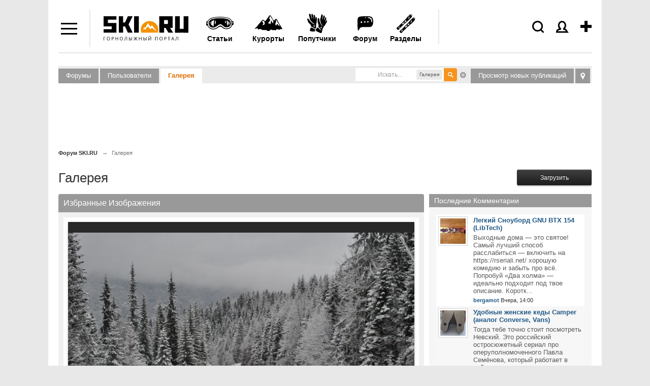

--- FILE ---
content_type: text/html; charset=UTF-8
request_url: https://forum.ski.ru/index.php?s=2fee12b603e78678ada45d7a1570eaf0&app=gallery
body_size: 30965
content:
<!DOCTYPE html PUBLIC "-//W3C//DTD XHTML 1.0 Transitional//EN" "http://www.w3.org/TR/xhtml1/DTD/xhtml1-transitional.dtd">
<html xmlns="http://www.w3.org/1999/xhtml">

<head>
<title>Галерея - Форум SKI.RU</title>
<meta name='yandex-verification' content='544e563191d3bd3a' />
<meta http-equiv="content-type" content="text/html; charset=UTF-8" />
<meta http-equiv="X-UA-Compatible" content="IE=edge" />
<meta name="robots" content="all" />
<meta name="viewport" content="width=device-width, initial-scale=1.0, maximum-scale=1.0, user-scalable=no" />

	<!-- Google tag (gtag.js) -->
	<script async src="https://www.googletagmanager.com/gtag/js?id=G-W54QTN2XDE"></script>
	<script>
		window.dataLayer = window.dataLayer || [];
		function gtag() {
			dataLayer.push(arguments);
		}
		gtag('js', new Date());
		gtag('config', 'G-W54QTN2XDE');
	</script>



<link rel="icon" href="https://www.ski.ru/favicon.ico" type="image/x-icon" />
<link rel="shortcut icon" href="https://www.ski.ru/favicon.ico" type="image/x-icon" />
<link rel="alternate" type="application/rss+xml" title="Новости Ski.RU" href="https://www.ski.ru/export/rss.xml" />

<link rel="stylesheet" href="https://www.ski.ru/styles/video.css?update=2" type="text/css" />
<!--[if IE]><link rel="stylesheet" href="https://www.ski.ru/styles/video_ie.css" type="text/css" /><![endif]-->

<link href="https://www.ski.ru/styles/main_style.css?update=154" rel="stylesheet" type="text/css" />
<link href="https://www.ski.ru/styles/forum_style_mobile.css?update=1" rel="stylesheet" type="text/css" />
<link rel="stylesheet" href="https://www.ski.ru/styles/mobile.css?update=53" type="text/css" />

<script type="text/javascript" src="https://code.jquery.com/jquery-1.7.2.min.js"></script>
<script type="text/javascript" src="https://www.ski.ru/az/stats/counter/?r=i5v5hq7r&ref=%2FmRleTTrLCDrkZqHqJsAo2Q%3D&cur=bleMykPAYP8i4OmVeluYI7rAVyGHY2w4GLokBGqL18mJ5cSXmwckBmlffVuEShwUbpywKUSQUeVDuo1O5Ph6OTusTh2ijj8tHxQ8213N2N3Ht6fTXqLx4hIVUh8%3D"></script>
<script type="text/javascript" src="https://www.ski.ru/js/jquery.tools.min.js?upd"></script>
<script type="text/javascript" src="https://www.ski.ru/js/jquery.textplaceholder.js"></script>
<script type="text/javascript" src="https://www.ski.ru/js/carousel.js?1"></script>
<meta property="og:title" content="Галерея"/>
<meta property="og:site_name" content="Форум SKI.RU"/>
<meta property="og:image" content="/meta_image.png"/>
<meta property="og:type" content="article" /><meta name="identifier-url" content="https://forum.ski.ru/index.php?s=2fee12b603e78678ada45d7a1570eaf0&amp;app=gallery" /><meta property="og:url" content="https://forum.ski.ru/index.php?s=2fee12b603e78678ada45d7a1570eaf0&amp;app=gallery" />
<link rel="stylesheet" type="text/css" media="screen,print" href="https://forum.ski.ru/public/min/index.php?update=7&ipbv=8e0c8f795d74298322b502176f7fdcd2&amp;f=public/style_css/css_1/ipb_mlist_addon.css,public/style_css/css_1/ipb_styles.css,public/style_css/css_1/ipgallery.css,public/style_css/css_1/calendar_select.css,public/style_css/css_1/ipb_common.css,public/style_css/prettify.css,public/style_css/css_1/ipgallery_lightbox.css" />
<!--[if lte IE 7]>
	<link rel="stylesheet" type="text/css" title="Main" media="screen" href="https://forum.ski.ru/public/style_css/css_1/ipb_ie.css" />
<![endif]-->
<!--[if lte IE 8]>
	<style type="text/css">
		.ipb_table { table-layout: fixed; }
		.ipsLayout_content { width: 99.5%; }
	</style>
<![endif]-->
<style type="text/css">
		img.bbc_img { max-width: 100% !important; }
	</style>
<link rel="alternate" type="application/rss+xml" title="RSS-лента для изображений галереи" href="https://forum.ski.ru/index.php?app=core&amp;module=global&amp;section=rss&amp;type=gallery" />





<script type="text/javascript">
var window_width = window.innerWidth || document.documentElement.clientWidth || document.body.clientWidth;
var mobile_version = window_width <= 815 ? 1 : 0;
//faster trim: http://blog.stevenlevithan.com/archives/faster-trim-javascript
function trim (str)
{
	var str = str.replace(/^\s\s*/, ''),
			ws = /\s/,
			i = str.length;
	while (ws.test(str.charAt(--i)));
	return str.slice(0, i + 1);
}

if (typeof set_cookie != 'function') {
	function set_cookie(name, value, expires, path, domain, secure)
	{
		document.cookie = name + "=" + escape(value) +
				((expires) ? "; expires=" + expires : "") +
				((path) ? "; path=" + path : "") +
				((domain) ? "; domain=" + domain : "") +
				((secure) ? "; secure" : "");
	}
}

if (typeof get_cookie != 'function') {
	function get_cookie(cookie_name)
	{
		var results = document.cookie.match('(^|;) ?' + cookie_name + '=([^;]*)(;|$)');

		if(results)
			return unescape(results[2]);
		else
			return null;
	}
}

jQuery.cachedScript = function( url, options ) {

	// Allow user to set any option except for dataType, cache, and url
	options = jQuery.extend( options || {}, {
		dataType: "script",
		cache: true,
		url: url
	});

	// Use $.ajax() since it is more flexible than $.getScript
	// Return the jqXHR object so we can chain callbacks
	return jQuery.ajax( options );
};

jQuery(document).ready(function(){
	var already_ran = false;
	var image_uploaded = '';
	var image_uploaded_url = '';
	var image_uploaded_filename = '';
	var liveurl_loaded = false;
	var liveurl_url = '';
	var nanopost_shown = false;


	var overlay = jQuery('.overlay');
	var mobileOverlay = false;

	jQuery('.menu-add-block').hover(function() {
		mobileOverlay = true;
	},
	function() {
		setTimeout(function() { mobileOverlay = false; }, 300);
	});

	jQuery('.authBlock').hover(function() {
	mobileOverlay = true;
	},
	function() {
		setTimeout(function() { mobileOverlay = false; }, 300);
	});

	jQuery('#content a, .logo a').click(function() {
		if (mobileOverlay) {
			return false;
		}
	});



	jQuery('.modal_close_nanopost').click( function(){
		nanopost_shown = false;
		jQuery('.modal_nanopost').fadeOut(400, function(){
			jQuery('.conteiner-modal_nanopost').show();
			jQuery('.nano-post-good').hide();
			jQuery('.overlay-nano').fadeOut(400);
		});
	});

	jQuery(document).mouseup(function(e){
		if(nanopost_shown)
		{
			var elem = jQuery(".modal_nanopost, .ac_results");
			if(e.target!=elem[0] && !elem.has(e.target).length){
				jQuery('.modal_close_nanopost').click();
			}
		}
	});

	jQuery('#nanopost_link').click(function(){
		jQuery('.modal_nanopost').fadeIn(400);
		jQuery('.overlay-nano').fadeIn(400).addClass('red');
		nanopost_shown = true;

		if(!already_ran)
		{
			jQuery('<link rel="stylesheet" type="text/css" href="https://www.ski.ru/kohana/js/jquery.autocomplete.css" />').appendTo('head');
			jQuery('<link rel="stylesheet" type="text/css" href="https://www.ski.ru/js/jQuery-LiveUrl-master/liveurl.css" />').appendTo('head');

			jQuery.cachedScript("https://www.ski.ru/kohana/js/jquery.autocomplete.min.js").done(function( script, textStatus ) {
				jQuery.cachedScript("https://www.ski.ru/js/jQuery-LiveUrl-master/jquery.liveurl.js").done(function( script, textStatus ) {
					already_ran = true;

					jQuery('.modal_nanopost').on("propertychange input textInput", "#nanopost_text", function(){
						var left = 200 - jQuery(this).val().length;

						jQuery('#char_counter_val').removeClass('char_counter-pale');
						jQuery('#char_counter_val').removeClass('char_counter-red');

						if(left < 20 && left >= 0)
							jQuery('#char_counter_val').addClass('char_counter-pale');

						if(left < 0)
							jQuery('#char_counter_val').addClass('char_counter-red');

						jQuery('#char_counter_val').html(left);
					});

					jQuery('#nanopost_add_image_link').click(function(){
						jQuery('#nanopost_image').click();
						return false;
					});

					jQuery('#nanopost_remove_image_link').click(function(){
						image_uploaded = '';
						image_uploaded_url = '';
						jQuery('#nanopost_add_image_link').show();
						jQuery('#nanopost_remove_image_link').hide();
						jQuery('#nanopost_image_div').hide();
						jQuery('#nanopost_image_div').html('');

						if(image_uploaded_filename)
							jQuery.ajax({
								url: 'https://www.ski.ru/az/posts/ajax_image_delete',
								dataType: 'json',
								xhrFields: {
									withCredentials: true
								},
								type: 'POST',
								data: {
									filename: image_uploaded_filename
								},
								success: function(data){
									if(!data.success)
									{
										alert(data.error);
									}
								}
							});

						return false;
					})

					jQuery('#nanopost_image').change(function(){
						var formData = new FormData();
						jQuery.each(jQuery('#nanopost_image').prop('files'), function(key, value)
						{
							formData.append(key, value);
						});

						jQuery('#nanopost_image').attr('disabled',1);

						jQuery('#nanopost_uploading_div').show();
						jQuery('#nanopost_add_image_link').hide();

						jQuery.ajax({
							url: 'https://www.ski.ru/az/posts/ajax_image_upload/',  //server script to process data
							type: 'POST',

							//Ajax events
							success: function(data, textStatus, jqXHR) {
								jQuery('#nanopost_image').removeAttr('disabled');
								jQuery('#nanopost_uploading_div').hide();

								if(data.success)
								{
									jQuery('#nanopost_remove_image_link').show();
									image_uploaded_url = data.image;
									image_uploaded = '<img src="' + data.image + '">';
									image_uploaded_filename = data.filename;

									jQuery('#nanopost_image_div').html(image_uploaded);
									jQuery('#nanopost_image_div').show();
								}else
								{
									alert(data.error);
									jQuery('#nanopost_add_image_link').show();
									jQuery('#nanopost_image').val('');
								}
							},
							error: function(jqXHR, textStatus, errorThrown)
							{
								// Handle errors here
								alert('ERRORS: ' + textStatus);
								// STOP LOADING SPINNER
							},
							// Form data
							data: formData,
							//Options to tell JQuery not to process data or worry about content-type
							cache: false,
							dataType: 'json',
							xhrFields: {
								withCredentials: true
							},
							contentType: false,
							processData: false
						});
					});

					var curImages = new Array();

					jQuery('#nanopost_text').liveUrl({
						loadStart : function(){
							if(!image_uploaded)
								jQuery('.liveurl-loader').show();
						},
						loadEnd : function(){
							jQuery('.liveurl-loader').hide();
						},
						success : function(data)
						{
							if(image_uploaded)
								return;

							liveurl_loaded = true;

							jQuery('#nanopost_add_image_link').hide();

							var output = jQuery('.liveurl');
							output.find('.title').text(data.title);
							output.find('.description').text(data.description);
							output.find('.url').text(data.url);
							output.find('.image').empty();

							liveurl_url = data.url;

							output.find('.close').one('click', function()
							{
								liveurl_loaded = false;

								jQuery('#nanopost_add_image_link').show();

								var liveUrl	 = jQuery(this).parent();
								liveUrl.hide('fast');
								liveUrl.find('.video').html('').hide();
								liveUrl.find('.image').html('');
								liveUrl.find('.controls .prev').addClass('inactive');
								liveUrl.find('.controls .next').addClass('inactive');
								liveUrl.find('.thumbnail').hide();
								liveUrl.find('.image').hide();

								jQuery('textarea').trigger('clear');
								curImages = new Array();
							});

							output.show('fast');

							if (data.video != null) {
								var ratioW		= data.video.width  /350;
								data.video.width  = 350;
								data.video.height = data.video.height / ratioW;

								var video =
										'<object width="' + data.video.width  + '" height="' + data.video.height  + '">' +
												'<param name="movie"' +
												'value="' + data.video.file  + '"></param>' +
												'<param name="allowScriptAccess" value="always"></param>' +
												'<embed src="' + data.video.file  + '"' +
												'type="application/x-shockwave-flash"' +
												'allowscriptaccess="always"' +
												'width="' + data.video.width  + '" height="' + data.video.height  + '"></embed>' +
												'</object>';
								output.find('.video').html(video).show();
							}
						},
						addImage : function(image)
						{
							if(image_uploaded)
								return;

							var output  = jQuery('.liveurl');
							var jqImage = jQuery(image);
							jqImage.attr('alt', 'Preview');

							if ((image.width / image.height)  > 7
									||  (image.height / image.width)  > 4 ) {
								// we dont want extra large images...
								return false;
							}

							curImages.push(jqImage.attr('src'));
							output.find('.image').append(jqImage);


							if (curImages.length == 1) {
								// first image...

								output.find('.thumbnail .current').text('1');
								output.find('.thumbnail').show();
								output.find('.image').show();
								jqImage.addClass('active');

							}

							if (curImages.length == 2) {
								output.find('.controls .next').removeClass('inactive');
							}

							output.find('.thumbnail .max').text(curImages.length);
						}
					});


					jQuery('.liveurl ').on('click', '.controls .button', function()
					{
						var self		= jQuery(this);
						var liveUrl	 = jQuery(this).parents('.liveurl');
						var content	 = liveUrl.find('.image');
						var images	  = jQuery('img', content);
						var activeImage = jQuery('img.active', content);

						if (self.hasClass('next'))
							var elem = activeImage.next("img");
						else var elem = activeImage.prev("img");

						if (elem.length > 0) {
							activeImage.removeClass('active');
							elem.addClass('active');
							liveUrl.find('.thumbnail .current').text(elem.index() +1);

							if (elem.index() +1 == images.length || elem.index()+1 == 1) {
								self.addClass('inactive');
							}
						}

						if (self.hasClass('next'))
							var other = elem.prev("img");
						else var other = elem.next("img");

						if (other.length > 0) {
							if (self.hasClass('next'))
								self.prev().removeClass('inactive');
							else   self.next().removeClass('inactive');
						} else {
							if (self.hasClass('next'))
								self.prev().addClass('inactive');
							else   self.next().addClass('inactive');
						}
					});


					jQuery('#nanopost_tags').autocomplete('https://www.ski.ru/az/ajax/tags_autocomplete/',{
						minChars: 1,
						width: 140,
						multiple: true,
						//matchContains: true,
						highlightItem: true,
						scroll: true,
						formatItem: function(row, i, max, term) {
							//return row[0].replace(new RegExp("(" + row[0] + ")", "gi"), "<strong>$1</strong>") + "<br /><span style='font-size: 80%;'>Email: &lt;" + row[2] + "&gt;</span>";
							//alert(term);
							//return '<table width="100%"><tr><td width="33%">' + row[0].replace(new RegExp("(" + $("#search_query").val() + ")", "gi"), "<b>$1</b>") + '</td><td width="33%">' + row[2].replace(new RegExp("(" + $("#search_query").val() + ")", "gi"), "<b>$1</b>") + '</td><td width="33%" style="text-align:right;">' + row[3] + "</td></tr></table>";
							return row[0].replace(new RegExp("(" + row[0] + ")", "gi"), "<strong>$1</strong>");
						},
						formatResult: function(row) {
							return row[0];
						},
						cacheLength: 0
					});
				});
			});
		}

		return false;
	});

	jQuery('#nanopost_form').submit(function(){
		var liveurl_html = '';

		if(jQuery('#nanopost_text').val().length > 200)
		{
			alert('Текст не может быть больше 200 символов');
			return false;
		}

		if(liveurl_loaded)
		{
			var img = jQuery('.liveurl').find('.image').find('.active').attr('src');
			var title = jQuery('.liveurl').find('.details').find('.title').html();
			var description = jQuery('.liveurl').find('.details').find('.description').html();
			var url = jQuery('.liveurl').find('.details').find('.url').html();
			var video = jQuery('.liveurl').find('.details').find('.video').html();

			if(!video)
			{
				if(img && !description && title == url)
				{
					liveurl_html = '<img src="' + img + '">';
				}else
				{
					liveurl_html = '<div class="inner-block-post">';

					if(img)
						liveurl_html = liveurl_html + '<div><img src="' + img + '" alt=""></div>';

					liveurl_html = liveurl_html + '<div>';

					if(title)
						liveurl_html = liveurl_html + '<p class="heading-inner-block-post"><a href="' + url + '">' + title + '</a></p>';

					if(description)
						liveurl_html = liveurl_html + '<p class="text-inner-block-post">' + description + '</p>';

					if(url)
						liveurl_html = liveurl_html + '<p class="ref-inner-block-post"><a href="' + url + '">' + url + '</a></p>';

					liveurl_html = liveurl_html + '</div></div>';
				}
			}
		}

		if(image_uploaded_url && !liveurl_loaded)
		{
			liveurl_html = '<img src="' + image_uploaded_url + '">';
		}

		if(liveurl_html)
			liveurl_html = '<br />' + liveurl_html;

		var text = jQuery('#nanopost_text').val();
		if(!liveurl_url.match(/^(?:https?:\/\/)?(?:www\.)?(?:youtu\.be\/|youtube\.com\/(?:embed\/|v\/|watch\?v=|watch\?.+&v=))((\w|-))(?:\S+)?$/))
			text = text + liveurl_html;

		var tags = jQuery('#nanopost_tags').val();
		var title = jQuery('#nanopost_title').val();

		if(trim(text) == '')
		{
			alert('Введите текст!');
		}else
		{
			jQuery('.black-gif').show();

			jQuery('#nanopost_form *').attr('disabled','disabled');

			jQuery.ajax({
				url: 'https://www.ski.ru/az/ajax/nanopost_save/',
				dataType: 'json',
				xhrFields: {
					withCredentials: true
				},
				type: 'POST',
				data: {
					tags: tags,
					text: text,
					title: title
				},
				success: function(data){
					jQuery('.black-gif').hide();
					jQuery('#nanopost_form *').removeAttr('disabled');

					if(!data.success)
					{
						alert(data.error);
					}else
					{
						jQuery('.conteiner-modal_nanopost').hide();
						jQuery('.nano-post-good').show();

						jQuery('#nanopost_form *').removeAttr('disabled');

						jQuery('#nanopost_text').val('');
						jQuery('#nanopost_tags').val('');
						jQuery('#nanopost_title').val('');

						window.location = 'https://www.ski.ru/az/blogs/all/';
					}
				}
			});
		}

		return false;
	});

	var search = jQuery("#search_sc");
	if (search){
		jQuery("#search_sc").textPlaceholder();
	}

	if(jQuery('.scroll_up').length > 0)
	{
		jQuery(window).scroll(function(){
			if (jQuery(this).scrollTop() > 100) {
				jQuery('.scroll_up').fadeIn();
			} else {
				jQuery('.scroll_up').fadeOut();
			}
		});
		jQuery('.scroll_up').click(function(){
			jQuery("html, body").animate({ scrollTop: 0 }, 600);
			return false;
		});
	}

	if(jQuery(window).height() <= 770)
	{
		jQuery('body').addClass('tirol_no_sticky');
	}

	jQuery('.dropdown-item a, #main-menu a').bind("click", function() {
		var href = jQuery(this).attr('href');
		if(href == '#' || !href)
			return false;

		if(!/ski.ru/i.test(href))
			return true;

		if (/\?/i.test(href))
		{
			if(!/from_menu/i.test(href))
				jQuery(this).attr('href',href + '&from_menu')
		}else
			jQuery(this).attr('href',href + '?from_menu');

		return true;
	});

	jQuery('#themes, #dropdown_b_1 .dropdown').hover(function() {
		jQuery('#dropdown_b_1 .dropdown').show();
	},
	function() {
		jQuery('#dropdown_b_1 .dropdown').hide();
	});

	if(jQuery(window).width() > 1100)
	{
		jQuery('.menu-icon, .menu-block').hover(function() {
			jQuery('.menu-block').show();
		},
		function() {
			jQuery('.menu-block').hide();
		});
	}

	if(jQuery(window).width() <= 1100)
	{
		jQuery(".menu-icon").click(function() {
			jQuery(this).toggleClass('menu-icon-open');
			jQuery('.menu-block').toggle();
		});
		jQuery(".user_icon, .header-search-click, .menu-add-block").on('click touchstart', function() {
			jQuery('.menu-icon').removeClass('menu-icon-open');
			jQuery('.menu-block').hide();
		});
	}


	jQuery(".overlay").click(function() {
		jQuery(this).hide();
	});


});
</script>
<!--
<script>
	jQuery(window).on('load resize', function () {
		if(mobile_version){
			$('.tags-height').each(function(i,elem) {
				if ($(this).height() < 43) {
					$(this).find('.tags-more-btn').hide();
				}
			});
		}

		jQuery('.tags-more-btn').on('click', function(){
			var height = jQuery(this).closest('.postsListItemTagsWrapper').height();
			var heightInnerBlock = jQuery(this).closest('.tags-height').height();
			height += 42;
			jQuery(this).closest('.postsListItemTagsWrapper').height(height);
			var difference = heightInnerBlock - height;
			if (difference < 10) {
				jQuery(this).hide();
			}
			return false;
		});
	});

</script>
-->
<script>
	jQuery(window).on('load resize', function () {
		if(mobile_version){
			$('.tags-height').each(function(i,elem) {
				if ($(this).height() < 43) {
					$(this).find('.tags-more-btn').hide();
				}
			});
			$('.tags-more-btn').on('click', function(){
				$(this).closest('.postsListItemTagsWrapper').css('height', 'auto');
				$(this).hide();
				return false;
			});
		}

	});
</script>

<script>
	jQuery(document).ready(function(){
		if(mobile_version){
			$('.sp-hover').on('click', function(){
				var hint = $(this).children('.sp-hint');
				hint.show();
				var position = $(this).offset().left;
				console.log(position);
				if ( position < 200 ){
					hint.css('right', -180);
				}
			});
		}
	});
</script>
<script>
	var showImage = function() {
		var imgAnkor = $(this).find('img');
		var widthImg = imgAnkor.width();
		var position1 = widthImg / 2;
		imgAnkor.show();
		var positionAnkor = $(this).offset().left;
		var positionAnkorRight = $(window).width() - ($(this).offset().left + $(this).outerWidth());
		console.log(positionAnkorRight)
		if ( positionAnkor < 200){
			imgAnkor.css({'marginLeft' : '0px', 'left':'0px', 'right':'inherit'});
		} else if (positionAnkorRight < 200) {
			imgAnkor.css({'marginLeft' : '0px', 'right':'0px', 'left':'inherit'});
		} else {
			imgAnkor.css({'marginLeft' : -position1 - 30 + 'px', 'left':'inherit', 'right':'inherit'});
		}
	}
	jQuery(window).on('load resize', function () {
			$('.image-blog-hidden').on('mouseenter', showImage);
			if(mobile_version){
				$('.image-blog-hidden').on('click', showImage);
			}
	});
</script>

<div class="vote-solo-post">
	<span class="vote-solo-post-close">X</span>
	Спасибо, Ваш голос за продвижение этого комента<br />
	в самостоятельный пост в <a href="https://www.ski.ru/az/blogs/" target="_blank">блогах</a> принят.</br>
	Модераторы рассмотрят вашу заявку.
</div>
<div class="vote-solo-post-overlay"></div><!-- Пoдлoжкa -->
<script type="text/javascript">
	jQuery(document).ready(function() {
		jQuery('.vote-solo-post-close').click( function(){
			jQuery('.vote-solo-post')
					.animate({opacity: 0, top: '45%'}, 200,
					function(){
						jQuery(this).css('display', 'none');
						jQuery('.vote-solo-post-overlay').fadeOut(400);
					}
			);
		});
	});
</script>
<script type="text/javascript">
	jQuery(document).ready(function(){
		jQuery('.vote_for_main').click(function(){
			var arr = jQuery(this).attr('id').split('_');
			var forum_post_id = arr[3];
			var topic_id = jQuery(this).attr('topic_id');

			yaCounter19786021.reachGoal('v_blogi_click');

			jQuery.ajax({
				url: 'https://www.ski.ru/az/posts/ajax_vote_for_main',
				dataType: 'json',
				xhrFields: {
					withCredentials: true
				},
				type: 'POST',
				data: {
					forum_post_id: forum_post_id,
					topic_id: topic_id
				},
				success: function(data){
					if(!data.success)
					{
						alert(data.error);
					}else
					{
						//успех
						jQuery('.vote-solo-post-overlay').fadeIn(400,
								function(){
									jQuery('.vote-solo-post')
											.css('display', 'block')
											.animate({opacity: 1, top: '50%'}, 200);
								});

					}
				}
			});

			return false;
		});
	});
</script>

<!-- Yandex.Metrika counter -->
<script type="text/javascript">
	(function (d, w, c) {
		(w[c] = w[c] || []).push(function() {
			try {
				w.yaCounter19786021 = new Ya.Metrika({id:19786021,
					webvisor:true,
					clickmap:true,
					trackLinks:true,
					accurateTrackBounce:true});
			} catch(e) { }
		});

		var n = d.getElementsByTagName("script")[0],
				s = d.createElement("script"),
				f = function () { n.parentNode.insertBefore(s, n); };
		s.type = "text/javascript";
		s.async = true;
		s.src = (d.location.protocol == "https:" ? "https:" : "http:") + "//mc.yandex.ru/metrika/watch.js";

		if (w.opera == "[object Opera]") {
			d.addEventListener("DOMContentLoaded", f, false);
		} else { f(); }
	})(document, window, "yandex_metrika_callbacks");
</script>
<noscript><div><img src="//mc.yandex.ru/watch/19786021" style="position:absolute; left:-9999px;" alt="" /></div></noscript>
<!-- /Yandex.Metrika counter -->

<script type="text/javascript">

	//	$(document).ready(function(){
	//		$('a').click(function(){
	//			pageTracker._link(this.href);
	//			return false;
	//		});
	//	});

	var _gaq = _gaq || [];
	_gaq.push(['_setAccount', 'UA-8510530-1']);
	_gaq.push(['_setDomainName', '.ski.ru']);
	_gaq.push(['_trackPageview']);
	_gaq.push(['_setAllowHash', false]);
	(function() {
		var ga = document.createElement('script'); ga.type = 'text/javascript'; ga.async = true;
		ga.src = ('https:' == document.location.protocol ? 'https://' : 'http://') + 'stats.g.doubleclick.net/dc.js';
		var s = document.getElementsByTagName('script')[0]; s.parentNode.insertBefore(ga, s);
	})();
</script>

<!-- tns-counter.ru -->
<script language="JavaScript" type="text/javascript">
	var img = new Image();
	img.src = 'https://www.tns-counter.ru/V13a***R>' + document.referrer.replace(/\*/g,'%2a') + '*ski_ru/ru/CP1251/tmsec=ski_total/';
</script>


<script type="text/javascript">
	jQuery(document).ready(function () {

		jQuery('.header-search-click').click(function(){
			jQuery('#header .search-form').show();
			jQuery(this).addClass('header-search-click-open');
			jQuery('#search_sc').focus();
			jQuery('.overlay').show();
			return false;
		});
		jQuery(document).click( function(event){
			if( jQuery(event.target).closest("#header .search-form").length )
				return;
			jQuery("#header .search-form").hide();
			jQuery('.header-search-click').removeClass('header-search-click-open');
			event.stopPropagation();
		});
		if(jQuery(window).width() < 1100) {
			jQuery('.user_icon a').click(function(){
				return false;
			});
		}
	});
</script>

<noscript>
	<img src="https://www.tns-counter.ru/V13a****ski_ru/ru/CP1251/tmsec=ski_total/" width="1" height="1" alt="" />
</noscript>
<!--/ tns-counter.ru -->
</head>

<body class="bc-site">










<!--<div class="bc-body"></div>--> <!--фон для боди-->



<div id="site-container">
<div class="fix-width">




<div id="header" ><!--class="clearfix"-->
	<div class="menu-icon"></div>
	<div class="menu-block black-links">
		<ul class="dropdown">
			<li class="menu-icon22"><a href="https://forum.ski.ru/"><b>Форум</b></a></li>
			<li class="menu-icon1"><a href="https://www.ski.ru/az/blogs/tag/novost/">Новости</a></li>
			<li class="menu-icon23"><a href="https://ayda.ski.ru">Поиск попутчика</a></li>
			<li class="menu-icon2"><a href="https://www.ski.ru/az/resorts/">Склоны</a></li>
			<li class="menu-icon3"><a href="https://travel.ski.ru/">Туры в Горы</a></li>
			<li class="menu-icon4"><a href="https://www.ski.ru/az/blogs/">Блоги</a></li>
			<li class="menu-icon5"><a href="https://www.ski.ru/az/ads/">Доска объявлений</a></li>
			<li class="menu-icon6"><a href="https://www.ski.ru/az/catalog/ski/">Каталог лыж + Отзывы</a></li>
			<li class="menu-icon7"><a href="https://www.ski.ru/az/catalog/snowboards">Сноуборды + Отзывы</a></li>
			<li class="menu-icon8"><a href="https://www.ski.ru/az/blogs/tag/@ski/">Горные лыжи</a></li>
			<li class="menu-icon9"><a href="https://www.ski.ru/az/blogs/tag/@snowboard/">Сноуборд</a></li>
			<li class="menu-icon10"><a href="https://www.ski.ru/az/blogs/tag/cross-country-skiing">Беговые лыжи</a></li>
			<li class="menu-icon11"><a href="https://video.ski.ru/">Видео</a></li>
			<li class="menu-icon12"><a href="https://forum.ski.ru/index.php?app=gallery">Фотогалерея</a></li>
			<li class="menu-icon13"><a href="https://www.ski.ru/az/calendar/">Календарь Событий</a></li>
			<li class="menu-icon14"><a href="https://www.ski.ru/az/rr/">Райдерс Радар</a></li>
			<li class="menu-icon15"><a href="https://www.ski.ru/az/blogs/rating/">Зал Славы (текущий рейтинг)</a></li>
			<li class="menu-icon16"><a href="https://hotels.ski.ru">Найти проживание</a></li>
			<!--<li class="menu-icon17"><a href="https://avia.ski.ru">Купить билет на самолет</a></li>
			<li class="menu-icon18"><a href="https://taxi.ski.ru">Трансфер на курорты</a></li>
			<li class="menu-icon19"><a href="https://cars.ski.ru">Аренда автомобиля</a></li>
			<li class="menu-icon20"><a href="https://insurance.ski.ru">Купить страховку</a></li>
			<li class="menu-icon21"><a href="https://www.skiset.com.ru/partner/skiru/" target="_blank">Прокат снаряжения</a></li>-->
			<li class="menu-icon24"><a href="https://www.ski.ru/az/resorts/selector/">Подбор курорта</a></li>
		</ul>
	</div>
	<div class="logo">
		<a href="https://www.ski.ru" title="SKI.RU — портал, посвященный сноуборду, горным лыжам и другим видам активного отдыха. Список лучших горнолыжных курортов мира здесь"> <!-- в случае варианта олимпийского добавить класс svg-->
			<!--<object width="100%" data="https://www.ski.ru/images/logo-ol.svg" type="image/svg+xml"></object>-->
			<img width="195" src="https://www.ski.ru/images/logo.svg" alt="SKI.RU — портал, посвященный сноуборду, горным лыжам и другим видам активного отдыха. Список лучших горнолыжных курортов мира здесь" /> <!--logo_2_ny_a.png-->
		</a>
	</div>
	<div class="menu-add-block">
		<div class="menu-add-post"></div>
		<div class="menu-add-block-drop">
			<ul class="dropdown">
				<li class="topost_1">
					<a href="https://ayda.ski.ru/add.php">Ищу друзей или попутчиков</a>
				</li>
				<li class="topost_2">
					<a href="https://www.ski.ru/az/blogs/post/add/">Запостить в Ленте (Блоге)</a>
					<div class="sp-menu-block">
						<img class="sp-menu-img" src="https://www.ski.ru/images/sp.svg" alt=""/>
						<span class="sp-menu-number">+5</span>
						<div class="gray-dashed-links fw-normal sp-hover">(?)
							<div class="sp-hint">SP (ski points) - ски пойнты. Наберите 250 SP и получите недельный скипасс!
								<a href="https://www.ski.ru/az/blogs/post/razdaem-skipassy-proekt-skipointy">Подробнее тут»</a>
							</div>
						</div>
					</div>
				</li>
				<!--<li class="topost_3"><a href="https://www.ski.ru/az/blogs/post/add/photoreport/">Запостить фотоотчет</a></li>
				<li class="topost_4"><a href="" id="nanopost_link">Нано</a>-->
				<li class="topost_5"><a href="https://www.ski.ru/az/ads/">Куплю/продам/ищу</a></li>
				<li class="topost_6">
					<a href="https://www.ski.ru/az/events/post/add">Есть событие, хочу добавить в Календарь СКИРУ</a>
					<div class="sp-menu-block">
						<img class="sp-menu-img" src="https://www.ski.ru/images/sp.svg" alt=""/>
						<span class="sp-menu-number">+1</span>
						<div class="gray-dashed-links fw-normal sp-hover">(?)
							<div class="sp-hint">SP (ski points) - ски пойнты. Наберите 250 SP и получите недельный скипасс!
								<a href="https://www.ski.ru/az/blogs/post/razdaem-skipassy-proekt-skipointy">Подробнее тут»</a>
							</div>
						</div>
					</div>
				</li>
				<li class="topost_7">
					<a href="https://www.ski.ru/az/catalog/ski">Я хочу написать отзыв о лыже</a>
					<div class="sp-menu-block">
						<img class="sp-menu-img" src="https://www.ski.ru/images/sp.svg" alt=""/>
						<span class="sp-menu-number">+5</span>
						<div class="gray-dashed-links fw-normal sp-hover">(?)
							<div class="sp-hint">SP (ski points) - ски пойнты. Наберите 250 SP и получите недельный скипасс!
								<a href="https://www.ski.ru/az/blogs/post/razdaem-skipassy-proekt-skipointy">Подробнее тут»</a>
							</div>
						</div>
					</div>
				</li>
				<li class="topost_8">
					<a href="https://www.ski.ru/az/catalog/snowboards">Я хочу написать отзыв о доске</a>
					<div class="sp-menu-block">
						<img class="sp-menu-img" src="https://www.ski.ru/images/sp.svg" alt=""/>
						<span class="sp-menu-number">+5</span>
						<div class="gray-dashed-links fw-normal sp-hover">(?)
							<div class="sp-hint">SP (ski points) - ски пойнты. Наберите 250 SP и получите недельный скипасс!
								<a href="https://www.ski.ru/az/blogs/post/razdaem-skipassy-proekt-skipointy">Подробнее тут»</a>
							</div>
						</div>
					</div>
				</li>

				<li class="topost_9">
					<a href="https://www.ski.ru/az/resorts/review_add_main/">Побывал на курорте, хочу оценить его</a>
					<div class="sp-menu-block">
						<img class="sp-menu-img" src="https://www.ski.ru/images/sp.svg" alt=""/>
						<span class="sp-menu-number">+5</span>
						<div class="gray-dashed-links fw-normal sp-hover">(?)
							<div class="sp-hint">SP (ski points) - ски пойнты. Наберите 250 SP и получите недельный скипасс!
								<a href="https://www.ski.ru/az/blogs/post/razdaem-skipassy-proekt-skipointy">Подробнее тут»</a>
							</div>
						</div>
					</div>
				</li>
			</ul>
		</div>
	</div>
	<div class="authBlock not_auth">
		<div class="user_icon"><img src="https://www.ski.ru/images/menu/icons/people.svg" alt="" /></div>
		<div class="authBlock-list">
			<ul class="dropdown">
				<li class="auth-login"><div><a href="https://www.ski.ru/az/login/" title="Войти">Войти</a> </div></li>
				<li class="auth-reg"><a href="https://www.ski.ru/az/login/registration/" title="Регистрация">Регистрация</a></li>
			</ul>
		</div>
	</div>


	<div class="modal_nanopost">
		<div class="black-gif"></div>
		<span class="modal_close_nanopost">X</span>
		<div class="conteiner-modal_nanopost">
			<span class="title-nanopost">Добавить нано пост</span>
			<form action="" method="" id="nanopost_form">


				<div id="loading_form_text" style="display: none; float: right; padding-top: 2px; font-size: 12px;">загружается...</div>

				<p>Заголовок (необязательно)</p>
				<input type="text" name="nanopost_title" value="" id="nanopost_title" />
				<span id="char_counter">Осталось символов: <span id="char_counter_val" class="">200</span></span>
				<p>Текст</p>
				<textarea name="nanopost_text" id="nanopost_text"></textarea>

				<input id="nanopost_image" type="file" style="display: none;" />

				<a href="" id="nanopost_add_image_link">Добавить картинку</a>
				<div id="nanopost_uploading_div" style="display: none;"><img src="https://www.ski.ru/images/blog/loading.gif"  alt="loading-nanopost" /></div>
				<div class="conteiner-img-nanopost">
					<a href="" id="nanopost_remove_image_link" style="display: none;">x</a>
					<div id="nanopost_image_div" style="display: none;"></div>
				</div>
				<div class="liveurl-loader"></div>

				<div class="liveurl">
					<div class="close" title="Entfernen"></div>
					<div class="inner">
						<div class="image"> </div>
						<div class="details">
							<div class="info">
								<div class="title"> </div>
								<div class="description"> </div>
								<div class="url"> </div>
							</div>

							<div class="thumbnail">
								<div class="pictures">
									<div class="controls">
										<div class="prev button inactive"></div>
										<div class="next button inactive"></div>
										<div class="count">
											<span class="current">0</span><span> из </span><span class="max">0</span>
										</div>
									</div>
								</div>
							</div>
							<div class="video"></div>
						</div>

					</div>
				</div>

				<p>Теги</p>
				<input type="text" name="nanopost_tags" value="" id="nanopost_tags" />
				<p class="btn_modal_nanopost"><input type="submit" value="Отправить" /><a class="extended-form-nanopost" href="https://www.ski.ru/az/blogs/post/add">Перейти в полную форму</a></p>
			</form>
		</div>
		<div style="display:none;" class="nano-post-good">
			<p>Ваш пост добавлен</p>
			<a href="https://www.ski.ru/az/blogs" class="">перейти в ленту &#8594;</a>
		</div>
	</div>
	<div class="overlay-nano"></div>
	<div class="overlay"></div>

	<script type="text/javascript" src="https://www.ski.ru/kohana/js/jquery.autocomplete.min.js" charset="utf-8"></script>
	<link rel="stylesheet" type="text/css" href="https://www.ski.ru/kohana/js/jquery.autocomplete.css" />
	<script type="text/javascript">
		jQuery(document).ready(function(){
			jQuery('#search_sc').autocomplete('https://www.ski.ru/az/resorts/ajax_main_autocomplete',{
				minChars: 1,
				width: 380,
				multiple: false,
				//matchContains: true,
				highlightItem: true,
				scroll: true,
				formatItem: function(row, i, max, term) {
					//return row[0].replace(new RegExp("(" + row[0] + ")", "gi"), "<strong>$1</strong>") + "<br /><span style='font-size: 80%;'>Email: &lt;" + row[2] + "&gt;</span>";
					//alert(term);
					//return '<table width="100%"><tr><td width="33%">' + row[0].replace(new RegExp("(" + $("#search_query").val() + ")", "gi"), "<b>$1</b>") + '</td><td width="33%">' + row[2].replace(new RegExp("(" + $("#search_query").val() + ")", "gi"), "<b>$1</b>") + '</td><td width="33%" style="text-align:right;">' + row[3] + "</td></tr></table>";
					return row[0].replace(new RegExp("(" + row[0] + ")", "gi"), "$1");
				},
				formatResult: function(row) {
					return row[1];
				},
				cacheLength: 0
			}).result(function(event, item) {
				window.location = item[2] + '&f=1';
			});
		});
	</script>

	<div class="header-search-click"></div>
	<form class="search-form" name="search_top_form" action="https://www.ski.ru/search.php" method="get">
		<div class="search_field">
			<input value=" " class="search_button" type="submit">
			<input type="hidden" name="f" value="1">
			<input name="q" id="search_sc" value="" class="search_text" placeholder="Поиск" type="text">
		</div>
	</form>


	<div id="main-menu"><div class="menu-mobile-right"></div><ul>
		<li id="blogs"><a href="https://www.ski.ru/az/blogs/all/" title="Блоги SKI.RU" class="root-item " ><span>Статьи</span></a></li>
		<li id="resorts"><a href="https://www.ski.ru/az/resorts/" title="Курорты и склоны всего мира" class="root-item " ><span>Курорты</span></a></li>
		<li id="aida"><a href="https://ayda.ski.ru/" title="Поиск попутчика" class="root-item " ><span>Попутчики</span></a></li>
		<li id="forum"><a href="https://forum.ski.ru/" title="Коллективный разум" class="root-item " ><span>Форум</span></a></li>
		<li id="themes"><a href="#" title="Разделы и Cервисы" class="root-item has-sub" ><span>Разделы</span></a></li>
</ul></div>

<div class="clear clear-mobile"></div>

<div id="dropdown_b_1">
    <div id="clip_menu_2"><a href="#"></a></div>
    <div class="dropdown">
        <div class="col">
            <div class="dropdown-item"><a href="https://www.ski.ru/az/blogs/tag/novost/"  title="Новости SKI.RU">Новости</a></div>
            <div class="dropdown-item"><a href="https://www.ski.ru/az/resorts/"  title="">Склоны</a></div>
            <div class="dropdown-item"><a href="https://www.ski.ru/az/blogs/"  title="Блоги SKI.RU">Блоги</a></div>
            <div class="dropdown-item"><a href="https://www.ski.ru/az/ads/"  title="Доска объявлений">Доска объявлений</a></div>
            <div class="dropdown-item"><a href="https://www.ski.ru/az/catalog/ski/"  title="">Каталог лыж+Отзывы</a></div>
            <div class="dropdown-item"><a href="https://www.ski.ru/az/catalog/snowboards"  title="">Сноуборды+Отзывы</a></div>
            <div class="dropdown-item"><a href="https://www.ski.ru/az/blogs/tag/@ski/"  title="">Горные лыжи</a></div>
            <div class="dropdown-item"><a href="https://www.ski.ru/az/blogs/tag/@snowboard/"  title="">Сноуборд</a></div>
        </div>
        <div class="col">
            <div class="dropdown-item"><a href="https://www.ski.ru/az/blogs/tag/cross-country-skiing"  title="">Беговые лыжи</a></div>
            <div class="dropdown-item"><a href="https://video.ski.ru/"  title="">Видео</a></div>
            <div class="dropdown-item"><a href="https://forum.ski.ru/index.php?app=gallery"  title="">Фотогалерея</a></div>
            <div class="dropdown-item"><a href="https://www.ski.ru/az/calendar/"  title="Events">Календарь Событий</a></div>
            <div class="dropdown-item"><a href="https://www.ski.ru/az/rr/"  title="Райдерс Радар">Райдерс Радар</a></div>
            <div class="dropdown-item"><a href="https://www.ski.ru/az/blogs/rating/"  title="Рейтинг авторов SKI.RU">Зал Славы (текущий рейтинг)</a></div>
            <div class="dropdown-item"><a href="https://hotels.ski.ru/"  title="Поиск отелей">Найти проживание</a></div>
        </div>
        <div class="clear"></div>
    </div>
</div>



</div>

<!--<div class="secondary-menu black-links">
	<a class="icon-residence" href="https://hotels.ski.ru">Найти проживание</a>
	<a class="icon-transfer" href="https://taxi.ski.ru">Трансфер на курорты</a>
	<a class="icon-ticket" href="https://avia.ski.ru">Купить билет на самолет</a>
	<a class="icon-rent" href="https://cars.ski.ru">Аренда автомобиля</a>
	<a class="icon-insurance" href="https://insurance.ski.ru">Купить страховку</a>
	<a class="icon-skirental" href="https://www.skiset.com.ru/partner/skiru/">Прокат снаряжения</a>
</div>-->


<div class="clear clear-screen"></div>

<div id="content">
	<div class="tape-bottom" style="display: none;" to_show="false">
	<div class="tape-location"><a class="tape-link" href="https://hotels.ski.ru/" target="_blank">Проживание</a></div>
	<div class="tape-taxi"><a class="tape-link" href="https://taxi.ski.ru/" target="_blank">Такси и трансфер</a></div>
	<div class="tape-tickets"><a class="tape-link" href="https://avia.ski.ru/" target="_blank">Билеты</a></div>
	<div class="tape-rent"><a class="tape-link" href="https://cars.ski.ru/" target="_blank">Аренда машины</a></div>
	<div class="tape-insurance"><a class="tape-link" href="https://insurance.ski.ru/" target="_blank">Страховка</a></div>
	<div class="tape-rental"><a class="tape-link" href="https://www.skiset.com.ru/partner/skiru/" target="_blank">Прокат снаряжения</a></div>
	<div class="tape-tours"><a class="tape-link" href="https://travelata.ski.ru/" target="_blank">Туры</a></div>
	<a href="" class="tape-close"></a>
</div>
<script type="text/javascript">
	jQuery('.tape-link').click(function(){
		_gaq.push(['_trackEvent', jQuery(this).parent().attr('class'), 'partner_tape']);
		jQuery(this).attr('href',jQuery(this).attr('href') + '?banner');
	});
</script>























		<script type='text/javascript'>
		//<![CDATA[
			jsDebug			= 0; /* Must come before JS includes */
			USE_RTE			= 1;
			DISABLE_AJAX	= parseInt(0); /* Disables ajax requests where text is sent to the DB; helpful for charset issues */
			inACP			= false;
			var isRTL		= false;
			var rtlIe		= '';
			var rtlFull		= '';
		//]]>
		</script>
		
		<script type='text/javascript' src='https://forum.ski.ru/public/min/index.php?ipbv=8e0c8f795d74298322b502176f7fdcd2&amp;g=js'></script>
	
	<script type='text/javascript' src='https://forum.ski.ru/public/min/index.php?ipbv=8e0c8f795d74298322b502176f7fdcd2&amp;charset=utf-8&amp;f=public/js/ipb.js,cache/lang_cache/1/ipb.lang.js,public/js/ips.hovercard.js,public/js/ips.quickpm.js,public/js/ips.gallery_slider.js,public/js/ips.sharelinks.js,public/js/ips.gallery_lightbox.js,public/js/ips.rating.js,public/js/ips.gallery.js' charset='utf-8'></script>

<script type='text/javascript'>
	//<![CDATA[
		/* ---- URLs ---- */
		ipb.vars['base_url'] 			= 'https://forum.ski.ru/index.php?s=f6c269c6ae4d867732cb7536083c9d44&';
		ipb.vars['board_url']			= 'https://forum.ski.ru';
		ipb.vars['img_url'] 			= "https://forum.ski.ru//public/style_images/master";
		ipb.vars['loading_img'] 		= 'https://forum.ski.ru//public/style_images/master/loading.gif';
		ipb.vars['active_app']			= 'gallery';
		ipb.vars['upload_url']			= 'https://forum.ski.ru/uploads';
		/* ---- Member ---- */
		ipb.vars['member_id']			= parseInt( 0 );
		ipb.vars['is_supmod']			= parseInt( 0 );
		ipb.vars['is_admin']			= parseInt( 0 );
		ipb.vars['secure_hash'] 		= '880ea6a14ea49e853634fbdc5015a024';
		ipb.vars['session_id']			= 'f6c269c6ae4d867732cb7536083c9d44';
		ipb.vars['twitter_id']			= 0;
		ipb.vars['fb_uid']				= 0;
		ipb.vars['auto_dst']			= parseInt( 0 );
		ipb.vars['dst_in_use']			= parseInt(  );
		ipb.vars['is_touch']			= false;
		ipb.vars['member_group']		= {"g_mem_info":"1"}
		/* ---- cookies ----- */
		ipb.vars['cookie_id'] 			= '';
		ipb.vars['cookie_domain'] 		= '.ski.ru';
		ipb.vars['cookie_path']			= '/';
		/* ---- Rate imgs ---- */
		ipb.vars['rate_img_on']			= 'https://forum.ski.ru//public/style_images/master/star.png';
		ipb.vars['rate_img_off']		= 'https://forum.ski.ru//public/style_images/master/star_off.png';
		ipb.vars['rate_img_rated']		= 'https://forum.ski.ru//public/style_images/master/star_rated.png';
		/* ---- Uploads ---- */
		ipb.vars['swfupload_swf']		= 'https://forum.ski.ru/public/js/3rd_party/swfupload/swfupload.swf';
		ipb.vars['swfupload_enabled']	= true;
		ipb.vars['use_swf_upload']		= ( '' == 'flash' ) ? true : false;
		ipb.vars['swfupload_debug']		= false;
		/* ---- other ---- */
		ipb.vars['highlight_color']     = "#ade57a";
		ipb.vars['charset']				= "utf-8";
		ipb.vars['time_offset']			= "3";
		ipb.vars['time_adjust']			= "0";
		ipb.vars['hour_format']			= "24";
		ipb.vars['seo_enabled']			= 0;
		
		/* Templates/Language */
		ipb.templates['inlineMsg']		= "";
		ipb.templates['ajax_loading'] 	= "<div id='ajax_loading'><img src='https://forum.ski.ru//public/style_images/master/ajax_loading.gif' alt='" + ipb.lang['loading'] + "' /></div>";
		ipb.templates['close_popup']	= "<img src='https://forum.ski.ru//public/style_images/master/close_popup.png' alt='x' />";
		ipb.templates['rss_shell']		= new Template("<ul id='rss_menu' class='ipbmenu_content'>#{items}</ul>");
		ipb.templates['rss_item']		= new Template("<li><a href='#{url}' title='#{title}'>#{title}</a></li>");
		
		ipb.templates['autocomplete_wrap'] = new Template("<ul id='#{id}' class='ipb_autocomplete' style='width: 250px;'></ul>");
		ipb.templates['autocomplete_item'] = new Template("<li id='#{id}' data-url='#{url}'><img src='#{img}' alt='' class='ipsUserPhoto ipsUserPhoto_mini' />&nbsp;&nbsp;#{itemvalue}</li>");
		ipb.templates['page_jump']		= new Template("<div id='#{id}_wrap' class='ipbmenu_content'><h3 class='bar'>Перейти к странице</h3><p class='ipsPad'><input type='text' class='input_text' id='#{id}_input' size='8' /> <input type='submit' value='ОК' class='input_submit add_folder' id='#{id}_submit' /></p></div>");
		ipb.templates['global_notify'] 	= new Template("<div class='popupWrapper'><div class='popupInner'><div class='ipsPad'>#{message} #{close}</div></div></div>");
		
		
		ipb.templates['header_menu'] 	= new Template("<div id='#{id}' class='ipsHeaderMenu boxShadow'></div>");
		
		Loader.boot();
	//]]>
	</script>
	<div id='ipboard_body'>
		<p id='content_jump' class='hide'><a id='top'></a><a href='#j_content' title='Перейти к содержимому' accesskey='m'>Перейти к содержимому</a></p>
		<div id='ipbwrapper'>
			<!-- ::: TOP BAR: Sign in / register or user drop down and notification alerts ::: -->
			<div id='header_bar' class='clearfix'>
				<div class='main_width'>
					
					

					
				</div>
			</div>
			<!-- ::: APPLICATION TABS ::: -->
			<div id='primary_nav' class='clearfix'>
				<div class='main_width'>
					<ul class='ipsList_inline' id='community_app_menu'>
						
							<li class='right'>
								<a href="https://forum.ski.ru/index.php?s=f6c269c6ae4d867732cb7536083c9d44&amp;app=core&amp;module=global&amp;section=navigation&amp;inapp=gallery" rel="quickNavigation" accesskey='9' id='quickNavLaunch' title='Открыть быстрый переход'><span>&nbsp;</span></a>
							</li>
						
						<li id='nav_explore' class='right'>
							<a href='https://forum.ski.ru/index.php?s=f6c269c6ae4d867732cb7536083c9d44&amp;app=core&amp;module=search&amp;do=viewNewContent&amp;search_app=gallery' accesskey='2'>Просмотр новых публикаций</a>
						</li>
						
						
								
									
								

									
																				<li id='nav_app_forums' class="left "><a href='https://forum.ski.ru/index.php?s=f6c269c6ae4d867732cb7536083c9d44&amp;act=idx' title='Перейти к Форумы'>Форумы</a></li>
									
								

									
																				<li id='nav_app_members' class="left "><a href='https://forum.ski.ru/index.php?s=f6c269c6ae4d867732cb7536083c9d44&amp;app=members&amp;module=list' title='Перейти к Пользователи'>Пользователи</a></li>
									
								

									
																				<li id='nav_app_gallery' class="left active"><a href='https://forum.ski.ru/index.php?s=f6c269c6ae4d867732cb7536083c9d44&amp;app=gallery' title='Перейти к Галерея'>Галерея</a></li>
									
								
							
						<li id='nav_other_apps' style='display: none'>
							<a href='#' class='ipbmenu' id='more_apps'>Больше <img src='https://forum.ski.ru//public/style_images/master/useropts_arrow.png' /></a>
						</li>
					</ul>
				</div>



			<!-- ::: BRANDING STRIP: Logo and search box ::: -->
			<div class="new_search">
					
						<div id='search' class='right'>
	<form action="https://forum.ski.ru/index.php?s=f6c269c6ae4d867732cb7536083c9d44&amp;app=core&amp;module=search&amp;do=search&amp;fromMainBar=1" method="post" id='search-box' >
		<fieldset>
			<label for='main_search' class='hide'>Поиск</label>
			<a href='https://forum.ski.ru/index.php?s=f6c269c6ae4d867732cb7536083c9d44&amp;app=core&amp;module=search&amp;search_in=gallery' title='Расширенный поиск' accesskey='4' rel="search" id='adv_search' class='right'>Расширенный</a>
			<span id='search_wrap' class='right'>
				<input type='text' id='main_search' name='search_term' class='inactive' size='17' tabindex='100' />
				<span class='choice ipbmenu clickable' id='search_options' style='display: none'></span>
				<ul id='search_options_menucontent' class='ipbmenu_content ipsPad' style='display: none'>
					<li class='title'><strong>Искать в:</strong></li>
					
					
					
					<li class='app'><label for='s_forums' title='Форумы'><input type='radio' name='search_app' class='input_radio' id='s_forums' value="forums"  />Форумы</label></li>
					<li class='app'><label for='s_members' title='Пользователи'><input type='radio' name='search_app' class='input_radio' id='s_members' value="members"  />Пользователи</label></li>
					<li class='app'><label for='s_core' title='Помощь'><input type='radio' name='search_app' class='input_radio' id='s_core' value="core"  />Помощь</label></li>
					
						
					

						
					

						
					

						
					

						<li class='app'>
								<label for='s_gallery' title='Галерея'>
									<input type='radio' name='search_app' class='input_radio' id='s_gallery' value="gallery" checked="checked" />Галерея
								</label>
							</li>
					
				</ul>
				<input type='submit' class='submit_input clickable' value='Поиск' />
			</span>
			
		</fieldset>
	</form>
</div>
					
			</div>

				<script type='text/javascript'>
					if( $('primary_nav') ){	ipb.global.activateMainMenu(); }
				</script>
			</div>	

<div class="forum_c_banner">


<!--
<div align="center">
-->
<!--ski.ru728x90 1-->
<!--
<script type="text/javascript" src="http://go.youlamedia.com/sjs.php?z=27737"></script>
</div>
-->
<!-- Yandex.RTB R-A-747438-15 -->
<div id="yandex_rtb_R-A-747438-15"></div>
<script type="text/javascript">
    (function(w, d, n, s, t) {
        w[n] = w[n] || [];
        w[n].push(function() {
            Ya.Context.AdvManager.render({
                blockId: "R-A-747438-15",
                renderTo: "yandex_rtb_R-A-747438-15",
                async: true
            });
        });
        t = d.getElementsByTagName("script")[0];
        s = d.createElement("script");
        s.type = "text/javascript";
        s.src = "//an.yandex.ru/system/context.js";
        s.async = true;
        t.parentNode.insertBefore(s, t);
    })(this, this.document, "yandexContextAsyncCallbacks");
</script>

<!-- BEGIN VERTELKA(Ski.Ru) "Тип C Внутренние страницы Форум 1050х100", GEOMETRY: Текстовые баннеры, ALL TYPES (IE) -->
<script language="JavaScript">
var rand = Math.floor(Math.random() * 1000000000);
document.write('<iframe src="https://www.ski.ru/vertelka/f.vert?id=114" frameborder="0" vspace="0" hspace="0" width="100%" height="100%" marginwidth="0" marginheight="0" scrolling="no">');
document.write('<a href="https://www.ski.ru/vertelka/l.vert?id=114&rand=' + rand + '" target="_blank"><img src="https://www.ski.ru/vertelka/k.vert?id=114&rand=' + rand + '" border="0"></a>');
document.write('</iframe>');
</script>
<!-- END VERTELKA -->


</div>

			<!-- ::: MAIN CONTENT AREA ::: -->
			<div id='content' class='clearfix'>
				<!-- ::: NAVIGATION BREADCRUMBS ::: -->
				<div id='secondary_navigation' class='clearfix'>
						<ol class='breadcrumb top ipsList_inline left'>
														<li itemscope itemtype="http://data-vocabulary.org/Breadcrumb">
									<a href='https://forum.ski.ru/index.php?s=f6c269c6ae4d867732cb7536083c9d44&amp;act=idx' itemprop="url">
										<span itemprop="title">Форум SKI.RU</span>
									</a>
								</li>
								
							
								<li itemscope itemtype="http://data-vocabulary.org/Breadcrumb">
									<span class='nav_sep'>&rarr;</span>
									 <span itemprop="title">Галерея</span>
								</li>
								
							
						</ol>
					</div>
					<br />
				<noscript>
					<div class='message error'>
						<strong>Отключен JavaScript</strong>
						<p>У вас отключен JavaScript. Некоторые возможности системы не будут работать. Пожалуйста, включите JavaScript для получения доступа ко всем функциям.</p>
					</div>
					<br />
				</noscript>
				<!-- ::: CONTENT ::: -->
				
				


	<script type="text/javascript" src="https://forum.ski.ru/public/js/3rd_party/prettify/prettify.js"></script>
	<script type='text/javascript' src='https://forum.ski.ru/public/js/3rd_party/prettify/lang-sql.js'></script>
	<!-- By default we load generic code, php, css, sql and xml/html; load others here if desired -->
	<script type="text/javascript">
	//<![CDATA[
		Event.observe( window, 'load', function(e){ prettyPrint() });
	//]]>
	</script>
<script type='text/javascript'>
ipb.vars['members_gallery']	= '1';
ipb.lang['hidden']				= "Скрыто";
</script>
<!--[if lte IE 8]>
	<style type='text/css'>
		.gallery_category > div {
			padding: 0px;
			border: 1px solid #000;
		}
		.gallery_category h2 {
			background: #000;
			top: 0px;
			right: 0px;
			left: 0px;
		}

		.gallery_category .gallery_item_info {
			margin-left: 5px;
			margin-right: 5px;
			margin-bottom: 5px;
		}
	</style>
<![endif]-->
	<ul class='topic_buttons'>
		<li><a href='https://forum.ski.ru/index.php?s=f6c269c6ae4d867732cb7536083c9d44&amp;app=gallery&amp;module=post&amp;section=image'>Загрузить</a></li>
	</ul>

<h1 class='ipsType_pagetitle'>Галерея</h1>
<br />
<div class='ipsLayout ipsLayout_withright ipsLayout_bigright'>
	<div class='ipsLayout_right'>
			
				<div class='ipsSideBlock clearfix'>
	<h3>Последние Комментарии</h3>
	
	<ul class='ipsList_withmediumphoto ipsPad_half'>
		
			<li class='row1 clear ipsPad_half'>
				<span class='left' data-tooltip="Выходные дома — это святое! Самый лучший способ расслабиться — включить на https://rseriali.net/ хорошую комедию и забыть про всё. Попробуй «Два холма» — идеально подходит под твое описание. Коротк..."><a href='https://forum.ski.ru/index.php?s=f6c269c6ae4d867732cb7536083c9d44&amp;app=gallery&amp;image=48534'  title='Легкий Сноуборд GNU BTX 154 (LibTech)' class=''><img src='https://forum.ski.ru/uploads/gallery/album_4164/tn_gallery_83596_4164_321704.jpg' class='galattach ipsUserPhoto ' title='Легкий Сноуборд GNU BTX 154 (LibTech)'  width='50' height='50'  alt='Легкий Сноуборд GNU BTX 154 (LibTech)' id='tn_image_view_48534' /></a></span>
				<div class='list_content ipsPad_left'>
					<strong><a href='https://forum.ski.ru/index.php?s=f6c269c6ae4d867732cb7536083c9d44&amp;app=core&amp;module=global&amp;section=comments&amp;parentId=48534&amp;fromApp=gallery-images&amp;do=findComment&amp;comment_id=1449'>Легкий Сноуборд GNU BTX 154 (LibTech)</a></strong>
					<br />
					<div class='ipsPad_top_bottom_half'>
						Выходные дома — это святое! Самый лучший способ расслабиться — включить на https://rseriali.net/ хорошую комедию и забыть про всё. Попробуй «Два холма» — идеально подходит под твое описание. Коротк...
					</div>
					<div class='ipsType_smaller lighter blend_links desc'>
						<a hovercard-ref="member" hovercard-id="163279" data-ipb="noparse" class="_hovertrigger url fn name " href='https://forum.ski.ru/index.php?s=f6c269c6ae4d867732cb7536083c9d44&amp;showuser=163279' title='Просмотр профиля'><span itemprop="name">bergamot</span></a>   Вчера, 14:00
					</div>
				</div>
			</li>
		

			<li class='row2 clear ipsPad_half'>
				<span class='left' data-tooltip="Тогда тебе точно стоит посмотреть Невский. Это российский остросюжетный сериал про оперуполномоченного Павла Семёнова, который работает в районном отделе полиции на Невском проспекте Петербурга. Ка..."><a href='https://forum.ski.ru/index.php?s=f6c269c6ae4d867732cb7536083c9d44&amp;app=gallery&amp;image=48526'  title='Удобные женские кеды Camper (аналог Converse, Vans)' class=''><img src='https://forum.ski.ru/uploads/gallery/album_4164/tn_gallery_83596_4164_37402.jpg' class='galattach ipsUserPhoto ' title='Удобные женские кеды Camper (аналог Converse, Vans)'  width='50' height='50'  alt='Удобные женские кеды Camper (аналог Converse, Vans)' id='tn_image_view_48526' /></a></span>
				<div class='list_content ipsPad_left'>
					<strong><a href='https://forum.ski.ru/index.php?s=f6c269c6ae4d867732cb7536083c9d44&amp;app=core&amp;module=global&amp;section=comments&amp;parentId=48526&amp;fromApp=gallery-images&amp;do=findComment&amp;comment_id=1448'>Удобные женские кеды Camper (аналог Converse, Vans)</a></strong>
					<br />
					<div class='ipsPad_top_bottom_half'>
						Тогда тебе точно стоит посмотреть Невский. Это российский остросюжетный сериал про оперуполномоченного Павла Семёнова, который работает в районном отделе полиции на Невском проспекте Петербурга. Ка...
					</div>
					<div class='ipsType_smaller lighter blend_links desc'>
						<a hovercard-ref="member" hovercard-id="163279" data-ipb="noparse" class="_hovertrigger url fn name " href='https://forum.ski.ru/index.php?s=f6c269c6ae4d867732cb7536083c9d44&amp;showuser=163279' title='Просмотр профиля'><span itemprop="name">bergamot</span></a>   Вчера, 12:29
					</div>
				</div>
			</li>
		

			<li class='row1 clear ipsPad_half'>
				<span class='left' data-tooltip="Выходные на носу, а планов никаких. Сижу дома, погода гадость, друзей нет рядом. Хочется просто расслабиться у телека или компа. Посоветуйте какой-нибудь лёгкий русский сериал, чтобы посмеяться и о..."><a href='https://forum.ski.ru/index.php?s=f6c269c6ae4d867732cb7536083c9d44&amp;app=gallery&amp;image=48534'  title='Легкий Сноуборд GNU BTX 154 (LibTech)' class=''><img src='https://forum.ski.ru/uploads/gallery/album_4164/tn_gallery_83596_4164_321704.jpg' class='galattach ipsUserPhoto ' title='Легкий Сноуборд GNU BTX 154 (LibTech)'  width='50' height='50'  alt='Легкий Сноуборд GNU BTX 154 (LibTech)' id='tn_image_view_48534' /></a></span>
				<div class='list_content ipsPad_left'>
					<strong><a href='https://forum.ski.ru/index.php?s=f6c269c6ae4d867732cb7536083c9d44&amp;app=core&amp;module=global&amp;section=comments&amp;parentId=48534&amp;fromApp=gallery-images&amp;do=findComment&amp;comment_id=1447'>Легкий Сноуборд GNU BTX 154 (LibTech)</a></strong>
					<br />
					<div class='ipsPad_top_bottom_half'>
						Выходные на носу, а планов никаких. Сижу дома, погода гадость, друзей нет рядом. Хочется просто расслабиться у телека или компа. Посоветуйте какой-нибудь лёгкий русский сериал, чтобы посмеяться и о...
					</div>
					<div class='ipsType_smaller lighter blend_links desc'>
						<a hovercard-ref="member" hovercard-id="163358" data-ipb="noparse" class="_hovertrigger url fn name " href='https://forum.ski.ru/index.php?s=f6c269c6ae4d867732cb7536083c9d44&amp;showuser=163358' title='Просмотр профиля'><span itemprop="name">persival</span></a>   Вчера, 12:27
					</div>
				</div>
			</li>
		

			<li class='row2 clear ipsPad_half'>
				<span class='left' data-tooltip="&nbsp; Ищу остросюжетный сериал, чтобы держал в напряжении от серии к серии. Люблю криминал, детективы, погоню, но чтобы не слишком кроваво и с нормальным главным героем. Российские или зарубежные..."><a href='https://forum.ski.ru/index.php?s=f6c269c6ae4d867732cb7536083c9d44&amp;app=gallery&amp;image=48526'  title='Удобные женские кеды Camper (аналог Converse, Vans)' class=''><img src='https://forum.ski.ru/uploads/gallery/album_4164/tn_gallery_83596_4164_37402.jpg' class='galattach ipsUserPhoto ' title='Удобные женские кеды Camper (аналог Converse, Vans)'  width='50' height='50'  alt='Удобные женские кеды Camper (аналог Converse, Vans)' id='tn_image_view_48526' /></a></span>
				<div class='list_content ipsPad_left'>
					<strong><a href='https://forum.ski.ru/index.php?s=f6c269c6ae4d867732cb7536083c9d44&amp;app=core&amp;module=global&amp;section=comments&amp;parentId=48526&amp;fromApp=gallery-images&amp;do=findComment&amp;comment_id=1446'>Удобные женские кеды Camper (аналог Converse, Vans)</a></strong>
					<br />
					<div class='ipsPad_top_bottom_half'>
						&nbsp; Ищу остросюжетный сериал, чтобы держал в напряжении от серии к серии. Люблю криминал, детективы, погоню, но чтобы не слишком кроваво и с нормальным главным героем. Российские или зарубежные...
					</div>
					<div class='ipsType_smaller lighter blend_links desc'>
						<a hovercard-ref="member" hovercard-id="163358" data-ipb="noparse" class="_hovertrigger url fn name " href='https://forum.ski.ru/index.php?s=f6c269c6ae4d867732cb7536083c9d44&amp;showuser=163358' title='Просмотр профиля'><span itemprop="name">persival</span></a>   Вчера, 10:57
					</div>
				</div>
			</li>
		

			<li class='row1 clear ipsPad_half'>
				<span class='left' data-tooltip="Симпсоны в Фортнайт фокусируются на абсурдных ситуациях в гибридном городе: Мардж организует пикник под огнем, а Скиннер в панике от багоюзеров. Понравилось развитие через короткие арки, без филлер..."><a href='https://forum.ski.ru/index.php?s=f6c269c6ae4d867732cb7536083c9d44&amp;app=gallery&amp;image=48525'  title='Удобные женские кеды Camper (аналог Converse, Vans)' class=''><img src='https://forum.ski.ru/uploads/gallery/album_4164/tn_gallery_83596_4164_2007.jpg' class='galattach ipsUserPhoto ' title='Удобные женские кеды Camper (аналог Converse, Vans)'  width='50' height='50'  alt='Удобные женские кеды Camper (аналог Converse, Vans)' id='tn_image_view_48525' /></a></span>
				<div class='list_content ipsPad_left'>
					<strong><a href='https://forum.ski.ru/index.php?s=f6c269c6ae4d867732cb7536083c9d44&amp;app=core&amp;module=global&amp;section=comments&amp;parentId=48525&amp;fromApp=gallery-images&amp;do=findComment&amp;comment_id=1445'>Удобные женские кеды Camper (аналог Converse, Vans)</a></strong>
					<br />
					<div class='ipsPad_top_bottom_half'>
						Симпсоны в Фортнайт фокусируются на абсурдных ситуациях в гибридном городе: Мардж организует пикник под огнем, а Скиннер в панике от багоюзеров. Понравилось развитие через короткие арки, без филлер...
					</div>
					<div class='ipsType_smaller lighter blend_links desc'>
						<a hovercard-ref="member" hovercard-id="163358" data-ipb="noparse" class="_hovertrigger url fn name " href='https://forum.ski.ru/index.php?s=f6c269c6ae4d867732cb7536083c9d44&amp;showuser=163358' title='Просмотр профиля'><span itemprop="name">persival</span></a>   17 Nov 2025 19:53
					</div>
				</div>
			</li>
		
	</ul>
</div>
				<br />
			
			
				
	<div class='ipsSideBlock clearfix'>
		<h3>Популярные Тэги</h3>
		<div class='_sbcollapsable'>
			<ul class='ipsList_inline'>
				
					<li><span class="ipsTagWeight_5"><a  href="https://forum.ski.ru/index.php?s=f6c269c6ae4d867732cb7536083c9d44&amp;app=core&amp;module=search&amp;do=search&amp;search_tags=Sella%2BRonda&amp;search_app=gallery" data-tooltip="Найти еще публикации с тегом «Sella Ronda»"><span>Sella Ronda</span></a></span></li>
				

					<li><span class="ipsTagWeight_5"><a  href="https://forum.ski.ru/index.php?s=f6c269c6ae4d867732cb7536083c9d44&amp;app=core&amp;module=search&amp;do=search&amp;search_tags=%D1%84%D1%80%D0%B8%D1%80%D0%B0%D0%B9%D0%B4&amp;search_app=gallery" data-tooltip="Найти еще публикации с тегом «фрирайд»"><span>фрирайд</span></a></span></li>
				

					<li><span class="ipsTagWeight_6"><a  href="https://forum.ski.ru/index.php?s=f6c269c6ae4d867732cb7536083c9d44&amp;app=core&amp;module=search&amp;do=search&amp;search_tags=%D0%AD%D0%BB%D1%8C%D0%B1%D1%80%D1%83%D1%81&amp;search_app=gallery" data-tooltip="Найти еще публикации с тегом «Эльбрус»"><span>Эльбрус</span></a></span></li>
				

					<li><span class="ipsTagWeight_6"><a  href="https://forum.ski.ru/index.php?s=f6c269c6ae4d867732cb7536083c9d44&amp;app=core&amp;module=search&amp;do=search&amp;search_tags=%D0%BF%D1%80%D0%B8%D1%8D%D0%BB%D1%8C%D0%B1%D1%80%D1%83%D1%81%D1%8C%D0%B5&amp;search_app=gallery" data-tooltip="Найти еще публикации с тегом «приэльбрусье»"><span>приэльбрусье</span></a></span></li>
				

					<li><span class="ipsTagWeight_6"><a  href="https://forum.ski.ru/index.php?s=f6c269c6ae4d867732cb7536083c9d44&amp;app=core&amp;module=search&amp;do=search&amp;search_tags=%D0%91%D0%B0%D0%BD%D1%81%D0%BA%D0%BE&amp;search_app=gallery" data-tooltip="Найти еще публикации с тегом «Банско»"><span>Банско</span></a></span></li>
				

					<li><span class="ipsTagWeight_6"><a  href="https://forum.ski.ru/index.php?s=f6c269c6ae4d867732cb7536083c9d44&amp;app=core&amp;module=search&amp;do=search&amp;search_tags=%D0%B3%D0%BE%D1%80%D0%BD%D1%8B%D0%B5%2B%D0%BB%D1%8B%D0%B6%D0%B8&amp;search_app=gallery" data-tooltip="Найти еще публикации с тегом «горные лыжи»"><span>горные лыжи</span></a></span></li>
				

					<li><span class="ipsTagWeight_6"><a  href="https://forum.ski.ru/index.php?s=f6c269c6ae4d867732cb7536083c9d44&amp;app=core&amp;module=search&amp;do=search&amp;search_tags=%D0%A8%D0%B2%D0%B5%D0%B9%D1%86%D0%B0%D1%80%D0%B8%D1%8F%2B%D0%BB%D0%B5%D1%82%D0%BE%D0%BC&amp;search_app=gallery" data-tooltip="Найти еще публикации с тегом «Швейцария летом»"><span>Швейцария летом</span></a></span></li>
				

					<li><span class="ipsTagWeight_7"><a  href="https://forum.ski.ru/index.php?s=f6c269c6ae4d867732cb7536083c9d44&amp;app=core&amp;module=search&amp;do=search&amp;search_tags=%D0%A1%D0%BD%D0%BE%D1%83%D0%B1%D0%BE%D1%80%D0%B4&amp;search_app=gallery" data-tooltip="Найти еще публикации с тегом «Сноуборд»"><span>Сноуборд</span></a></span></li>
				

					<li><span class="ipsTagWeight_7"><a  href="https://forum.ski.ru/index.php?s=f6c269c6ae4d867732cb7536083c9d44&amp;app=core&amp;module=search&amp;do=search&amp;search_tags=%D0%BB%D1%8B%D0%B6%D0%B8&amp;search_app=gallery" data-tooltip="Найти еще публикации с тегом «лыжи»"><span>лыжи</span></a></span></li>
				

					<li><span class="ipsTagWeight_7"><a  href="https://forum.ski.ru/index.php?s=f6c269c6ae4d867732cb7536083c9d44&amp;app=core&amp;module=search&amp;do=search&amp;search_tags=Cervinia&amp;search_app=gallery" data-tooltip="Найти еще публикации с тегом «Cervinia»"><span>Cervinia</span></a></span></li>
				

					<li><span class="ipsTagWeight_7"><a  href="https://forum.ski.ru/index.php?s=f6c269c6ae4d867732cb7536083c9d44&amp;app=core&amp;module=search&amp;do=search&amp;search_tags=%D0%B3%D1%83%D0%B4%D0%B0%D1%83%D1%80%D0%B8&amp;search_app=gallery" data-tooltip="Найти еще публикации с тегом «гудаури»"><span>гудаури</span></a></span></li>
				

					<li><span class="ipsTagWeight_8"><a  href="https://forum.ski.ru/index.php?s=f6c269c6ae4d867732cb7536083c9d44&amp;app=core&amp;module=search&amp;do=search&amp;search_tags=%D0%B3%D0%BE%D1%80%D1%8F%D1%89%D0%B8%D0%B5%2B%D1%82%D1%83%D1%80%D1%8B%2B%D0%B2%D0%BE%2B%D0%92%D1%8C%D0%B5%D1%82%D0%BD%D0%B0%D0%BC&amp;search_app=gallery" data-tooltip="Найти еще публикации с тегом «горящие туры во Вьетнам»"><span>горящие туры во Вьетнам</span></a></span></li>
				

					<li><span class="ipsTagWeight_8"><a  href="https://forum.ski.ru/index.php?s=f6c269c6ae4d867732cb7536083c9d44&amp;app=core&amp;module=search&amp;do=search&amp;search_tags=%D1%82%D1%83%D1%80%D1%8B%2B%D0%B2%D0%BE%2B%D0%92%D1%8C%D0%B5%D1%82%D0%BD%D0%B0%D0%BC&amp;search_app=gallery" data-tooltip="Найти еще публикации с тегом «туры во Вьетнам»"><span>туры во Вьетнам</span></a></span></li>
				

					<li><span class="ipsTagWeight_8"><a  href="https://forum.ski.ru/index.php?s=f6c269c6ae4d867732cb7536083c9d44&amp;app=core&amp;module=search&amp;do=search&amp;search_tags=%D0%A2%D1%80%D0%BE%D1%81%D1%82%D1%8F%D0%BD&amp;search_app=gallery" data-tooltip="Найти еще публикации с тегом «Тростян»"><span>Тростян</span></a></span></li>
				

					<li><span class="ipsTagWeight_8"><a  href="https://forum.ski.ru/index.php?s=f6c269c6ae4d867732cb7536083c9d44&amp;app=core&amp;module=search&amp;do=search&amp;search_tags=saas%2Bfe&amp;search_app=gallery" data-tooltip="Найти еще публикации с тегом «saas fe»"><span>saas fe</span></a></span></li>
				

					<li><span class="ipsTagWeight_8"><a  href="https://forum.ski.ru/index.php?s=f6c269c6ae4d867732cb7536083c9d44&amp;app=core&amp;module=search&amp;do=search&amp;search_tags=%D0%B4%D0%B5%D1%88%D0%B5%D0%B2%D1%8B%D0%B5%2B%D1%82%D1%83%D1%80%D1%8B%2B%D0%B2%D0%BE%2B%D0%92%D1%8C%D0%B5%D1%82%D0%BD%D0%B0%D0%BC&amp;search_app=gallery" data-tooltip="Найти еще публикации с тегом «дешевые туры во Вьетнам»"><span>дешевые туры во Вьетнам</span></a></span></li>
				

					<li><span class="ipsTagWeight_8"><a  href="https://forum.ski.ru/index.php?s=f6c269c6ae4d867732cb7536083c9d44&amp;app=core&amp;module=search&amp;do=search&amp;search_tags=%D0%BF%D1%80%D0%BE%D0%B4%D0%B0%D0%BC&amp;search_app=gallery" data-tooltip="Найти еще публикации с тегом «продам»"><span>продам</span></a></span></li>
				

					<li><span class="ipsTagWeight_8"><a  href="https://forum.ski.ru/index.php?s=f6c269c6ae4d867732cb7536083c9d44&amp;app=core&amp;module=search&amp;do=search&amp;search_tags=%D0%BA%D1%83%D0%BF%D0%B8%D1%82%D1%8C&amp;search_app=gallery" data-tooltip="Найти еще публикации с тегом «купить»"><span>купить</span></a></span></li>
				

					<li><span class="ipsTagWeight_8"><a  href="https://forum.ski.ru/index.php?s=f6c269c6ae4d867732cb7536083c9d44&amp;app=core&amp;module=search&amp;do=search&amp;search_tags=freeski&amp;search_app=gallery" data-tooltip="Найти еще публикации с тегом «freeski»"><span>freeski</span></a></span></li>
				

					<li><span class="ipsTagWeight_8"><a  href="https://forum.ski.ru/index.php?s=f6c269c6ae4d867732cb7536083c9d44&amp;app=core&amp;module=search&amp;do=search&amp;search_tags=%D0%A0%D0%BE%D0%B7%D0%B0%2B%D0%A5%D1%83%D1%82%D0%BE%D1%80&amp;search_app=gallery" data-tooltip="Найти еще публикации с тегом «Роза Хутор»"><span>Роза Хутор</span></a></span></li>
				

					<li><span class="ipsTagWeight_8"><a  href="https://forum.ski.ru/index.php?s=f6c269c6ae4d867732cb7536083c9d44&amp;app=core&amp;module=search&amp;do=search&amp;search_tags=Freeride&amp;search_app=gallery" data-tooltip="Найти еще публикации с тегом «Freeride»"><span>Freeride</span></a></span></li>
				

					<li><span class="ipsTagWeight_8"><a  href="https://forum.ski.ru/index.php?s=f6c269c6ae4d867732cb7536083c9d44&amp;app=core&amp;module=search&amp;do=search&amp;search_tags=%D0%94%D0%BE%D0%BB%D0%B6%D0%B0%D0%BD%D0%BA%D0%B0&amp;search_app=gallery" data-tooltip="Найти еще публикации с тегом «Должанка»"><span>Должанка</span></a></span></li>
				

					<li><span class="ipsTagWeight_8"><a  href="https://forum.ski.ru/index.php?s=f6c269c6ae4d867732cb7536083c9d44&amp;app=core&amp;module=search&amp;do=search&amp;search_tags=%D0%A8%D0%B5%D1%80%D0%B5%D0%B3%D0%B5%D1%88&amp;search_app=gallery" data-tooltip="Найти еще публикации с тегом «Шерегеш»"><span>Шерегеш</span></a></span></li>
				

					<li><span class="ipsTagWeight_8"><a  href="https://forum.ski.ru/index.php?s=f6c269c6ae4d867732cb7536083c9d44&amp;app=core&amp;module=search&amp;do=search&amp;search_tags=%D0%B0%D0%B2%D1%81%D1%82%D1%80%D0%B8%D1%8F&amp;search_app=gallery" data-tooltip="Найти еще публикации с тегом «австрия»"><span>австрия</span></a></span></li>
				

					<li><span class="ipsTagWeight_8"><a  href="https://forum.ski.ru/index.php?s=f6c269c6ae4d867732cb7536083c9d44&amp;app=core&amp;module=search&amp;do=search&amp;search_tags=%D1%84%D1%80%D0%B8%D1%81%D1%82%D0%B0%D0%B9%D0%BB&amp;search_app=gallery" data-tooltip="Найти еще публикации с тегом «фристайл»"><span>фристайл</span></a></span></li>
				

					<li><span class="ipsTagWeight_8"><a  href="https://forum.ski.ru/index.php?s=f6c269c6ae4d867732cb7536083c9d44&amp;app=core&amp;module=search&amp;do=search&amp;search_tags=%D0%91%D0%BE%D0%BB%D0%B3%D0%B0%D1%80%D0%B8%D1%8F&amp;search_app=gallery" data-tooltip="Найти еще публикации с тегом «Болгария»"><span>Болгария</span></a></span></li>
				

					<li><span class="ipsTagWeight_8"><a  href="https://forum.ski.ru/index.php?s=f6c269c6ae4d867732cb7536083c9d44&amp;app=core&amp;module=search&amp;do=search&amp;search_tags=%23%D0%90%D0%BD%D0%B4%D0%BE%D1%80%D1%80%D0%B0%2B%23%D0%9F%D0%B0%D1%81%D0%B4%D0%B5%D0%BB%D0%B0%D0%BA%D0%B0%D1%81%D0%B0&amp;search_app=gallery" data-tooltip="Найти еще публикации с тегом «#Андорра #Пасделакаса»"><span>#Андорра #Пасделакаса</span></a></span></li>
				

					<li><span class="ipsTagWeight_8"><a  href="https://forum.ski.ru/index.php?s=f6c269c6ae4d867732cb7536083c9d44&amp;app=core&amp;module=search&amp;do=search&amp;search_tags=Powder&amp;search_app=gallery" data-tooltip="Найти еще публикации с тегом «Powder»"><span>Powder</span></a></span></li>
				

					<li><span class="ipsTagWeight_8"><a  href="https://forum.ski.ru/index.php?s=f6c269c6ae4d867732cb7536083c9d44&amp;app=core&amp;module=search&amp;do=search&amp;search_tags=%D0%9A%D0%B0%D0%B2%D0%BA%D0%B0%D0%B7&amp;search_app=gallery" data-tooltip="Найти еще публикации с тегом «Кавказ»"><span>Кавказ</span></a></span></li>
				

					<li><span class="ipsTagWeight_8"><a  href="https://forum.ski.ru/index.php?s=f6c269c6ae4d867732cb7536083c9d44&amp;app=core&amp;module=search&amp;do=search&amp;search_tags=%D0%B3%D1%80%D1%83%D0%B7%D0%B8%D1%8F&amp;search_app=gallery" data-tooltip="Найти еще публикации с тегом «грузия»"><span>грузия</span></a></span></li>
				

					<li><span class="ipsTagWeight_8"><a  href="https://forum.ski.ru/index.php?s=f6c269c6ae4d867732cb7536083c9d44&amp;app=core&amp;module=search&amp;do=search&amp;search_tags=St.%2BMoritz&amp;search_app=gallery" data-tooltip="Найти еще публикации с тегом «St. Moritz»"><span>St. Moritz</span></a></span></li>
				

					<li><span class="ipsTagWeight_8"><a  href="https://forum.ski.ru/index.php?s=f6c269c6ae4d867732cb7536083c9d44&amp;app=core&amp;module=search&amp;do=search&amp;search_tags=Salomon%2BWomens%2BOrigins%2BBamboo&amp;search_app=gallery" data-tooltip="Найти еще публикации с тегом «Salomon Womens Origins Bamboo»"><span>Salomon Womens Origins Bamboo</span></a></span></li>
				

					<li><span class="ipsTagWeight_8"><a  href="https://forum.ski.ru/index.php?s=f6c269c6ae4d867732cb7536083c9d44&amp;app=core&amp;module=search&amp;do=search&amp;search_tags=Pitztal%2BAustria%2B2021&amp;search_app=gallery" data-tooltip="Найти еще публикации с тегом «Pitztal Austria 2021»"><span>Pitztal Austria 2021</span></a></span></li>
				

					<li><span class="ipsTagWeight_8"><a  href="https://forum.ski.ru/index.php?s=f6c269c6ae4d867732cb7536083c9d44&amp;app=core&amp;module=search&amp;do=search&amp;search_tags=%D0%BF%D0%BE%D0%B4%D0%B2%D0%BE%D0%B4%D0%BD%D0%B0%D1%8F%2B%D0%BE%D1%85%D0%BE%D1%82%D0%B0&amp;search_app=gallery" data-tooltip="Найти еще публикации с тегом «подводная охота»"><span>подводная охота</span></a></span></li>
				

					<li><span class="ipsTagWeight_8"><a  href="https://forum.ski.ru/index.php?s=f6c269c6ae4d867732cb7536083c9d44&amp;app=core&amp;module=search&amp;do=search&amp;search_tags=imperial&amp;search_app=gallery" data-tooltip="Найти еще публикации с тегом «imperial»"><span>imperial</span></a></span></li>
				

					<li><span class="ipsTagWeight_8"><a  href="https://forum.ski.ru/index.php?s=f6c269c6ae4d867732cb7536083c9d44&amp;app=core&amp;module=search&amp;do=search&amp;search_tags=Paradiski&amp;search_app=gallery" data-tooltip="Найти еще публикации с тегом «Paradiski»"><span>Paradiski</span></a></span></li>
				

					<li><span class="ipsTagWeight_8"><a  href="https://forum.ski.ru/index.php?s=f6c269c6ae4d867732cb7536083c9d44&amp;app=core&amp;module=search&amp;do=search&amp;search_tags=Ischgl&amp;search_app=gallery" data-tooltip="Найти еще публикации с тегом «Ischgl»"><span>Ischgl</span></a></span></li>
				

					<li><span class="ipsTagWeight_8"><a  href="https://forum.ski.ru/index.php?s=f6c269c6ae4d867732cb7536083c9d44&amp;app=core&amp;module=search&amp;do=search&amp;search_tags=%D0%9A%D0%B8%D1%80%D0%B3%D0%B8%D0%B7%D0%B8%D1%8F&amp;search_app=gallery" data-tooltip="Найти еще публикации с тегом «Киргизия»"><span>Киргизия</span></a></span></li>
				

					<li><span class="ipsTagWeight_8"><a  href="https://forum.ski.ru/index.php?s=f6c269c6ae4d867732cb7536083c9d44&amp;app=core&amp;module=search&amp;do=search&amp;search_tags=Val%2BGardena&amp;search_app=gallery" data-tooltip="Найти еще публикации с тегом «Val Gardena»"><span>Val Gardena</span></a></span></li>
				

					<li><span class="ipsTagWeight_8"><a  href="https://forum.ski.ru/index.php?s=f6c269c6ae4d867732cb7536083c9d44&amp;app=core&amp;module=search&amp;do=search&amp;search_tags=%D0%B3%D1%83%D0%B1%D0%B0%D1%85%D0%B0&amp;search_app=gallery" data-tooltip="Найти еще публикации с тегом «губаха»"><span>губаха</span></a></span></li>
				

					<li><span class="ipsTagWeight_8"><a  href="https://forum.ski.ru/index.php?s=f6c269c6ae4d867732cb7536083c9d44&amp;app=core&amp;module=search&amp;do=search&amp;search_tags=freestyle&amp;search_app=gallery" data-tooltip="Найти еще публикации с тегом «freestyle»"><span>freestyle</span></a></span></li>
				

					<li><span class="ipsTagWeight_8"><a  href="https://forum.ski.ru/index.php?s=f6c269c6ae4d867732cb7536083c9d44&amp;app=core&amp;module=search&amp;do=search&amp;search_tags=%D0%AF%D1%85%D0%BE%D1%80%D0%B8%D0%BD%D0%B0%28Jahorina%29%2B2013&amp;search_app=gallery" data-tooltip="Найти еще публикации с тегом «Яхорина(Jahorina) 2013»"><span>Яхорина(Jahorina) 2013</span></a></span></li>
				

					<li><span class="ipsTagWeight_8"><a  href="https://forum.ski.ru/index.php?s=f6c269c6ae4d867732cb7536083c9d44&amp;app=core&amp;module=search&amp;do=search&amp;search_tags=Sella%2BRonda%2BDec2021&amp;search_app=gallery" data-tooltip="Найти еще публикации с тегом «Sella Ronda Dec2021»"><span>Sella Ronda Dec2021</span></a></span></li>
				

					<li><span class="ipsTagWeight_8"><a  href="https://forum.ski.ru/index.php?s=f6c269c6ae4d867732cb7536083c9d44&amp;app=core&amp;module=search&amp;do=search&amp;search_tags=%D0%98%D1%82%D0%B0%D0%BB%D0%B8%D1%8F%2B%D0%94%D0%BE%D0%BB%D0%BE%D0%BC%D0%B8%D1%82%D1%8B&amp;search_app=gallery" data-tooltip="Найти еще публикации с тегом «Италия Доломиты»"><span>Италия Доломиты</span></a></span></li>
				

					<li><span class="ipsTagWeight_8"><a  href="https://forum.ski.ru/index.php?s=f6c269c6ae4d867732cb7536083c9d44&amp;app=core&amp;module=search&amp;do=search&amp;search_tags=riderlab&amp;search_app=gallery" data-tooltip="Найти еще публикации с тегом «riderlab»"><span>riderlab</span></a></span></li>
				

					<li><span class="ipsTagWeight_8"><a  href="https://forum.ski.ru/index.php?s=f6c269c6ae4d867732cb7536083c9d44&amp;app=core&amp;module=search&amp;do=search&amp;search_tags=%D0%B0%D0%BD%D0%B4%D0%BE%D1%80%D1%80%D0%B0&amp;search_app=gallery" data-tooltip="Найти еще публикации с тегом «андорра»"><span>андорра</span></a></span></li>
				

					<li><span class="ipsTagWeight_8"><a  href="https://forum.ski.ru/index.php?s=f6c269c6ae4d867732cb7536083c9d44&amp;app=core&amp;module=search&amp;do=search&amp;search_tags=Wakeski&amp;search_app=gallery" data-tooltip="Найти еще публикации с тегом «Wakeski»"><span>Wakeski</span></a></span></li>
				

					<li><span class="ipsTagWeight_8"><a  href="https://forum.ski.ru/index.php?s=f6c269c6ae4d867732cb7536083c9d44&amp;app=core&amp;module=search&amp;do=search&amp;search_tags=Gudauri&amp;search_app=gallery" data-tooltip="Найти еще публикации с тегом «Gudauri»"><span>Gudauri</span></a></span></li>
				

					<li><span class="ipsTagWeight_8"><a  href="https://forum.ski.ru/index.php?s=f6c269c6ae4d867732cb7536083c9d44&amp;app=core&amp;module=search&amp;do=search&amp;search_tags=%D1%86%D0%B5%D0%B9&amp;search_app=gallery" data-tooltip="Найти еще публикации с тегом «цей»"><span>цей</span></a></span></li>
				

					<li><span class="ipsTagWeight_1"><a  href="https://forum.ski.ru/index.php?s=f6c269c6ae4d867732cb7536083c9d44&amp;app=core&amp;module=search&amp;do=search&amp;search_tags=%D0%BA%D1%80%D0%B0%D1%81%D0%BD%D0%B0%D1%8F%2B%D0%BF%D0%BE%D0%BB%D1%8F%D0%BD%D0%B0&amp;search_app=gallery" data-tooltip="Найти еще публикации с тегом «красная поляна»"><span>красная поляна</span></a></span></li>
				
			</ul>
		</div>
	</div>

				<br />
			
		</div>
	<div class='ipsLayout_content'>

		<h2 class='maintitle'>Избранные Изображения</h2>
		<div class='ipsBox'>
			<div class='ipsBox_container ipsPad'>
				<div class='galleryCarousel' id='featuredImages'>
					<a href='#' id='feature_left' class='carousel_nav carousel_left' style='display: none'>&lsaquo;</a>
					<a href='#' id='feature_right' class='carousel_nav carousel_right' style='display: none'>&rsaquo;</a>
					
						<div class='carousel_img' style='background-image: url(https://forum.ski.ru/uploads/gallery/album_3201/gallery_39664_3201_1530483.jpg);'>
							<a class='carousel_img_link' href='https://forum.ski.ru/index.php?s=f6c269c6ae4d867732cb7536083c9d44&amp;app=gallery&amp;image=38994' title='DSC 0187'>&nbsp;</a>
							<div class='imageDescription'>
								<strong><a href='https://forum.ski.ru/index.php?s=f6c269c6ae4d867732cb7536083c9d44&amp;app=gallery&amp;image=38994' title='DSC 0187'>DSC 0187</a></strong><br />
								<br />
								
									Из альбома: <a href='https://forum.ski.ru/index.php?s=f6c269c6ae4d867732cb7536083c9d44&amp;app=gallery&amp;album=3201' title='Пампорово'>Пампорово</a>
								
							</div>
						</div>
					

						<div class='carousel_img' style='background-image: url(https://forum.ski.ru/uploads/gallery/album_3201/gallery_39664_3201_286903.jpg);'>
							<a class='carousel_img_link' href='https://forum.ski.ru/index.php?s=f6c269c6ae4d867732cb7536083c9d44&amp;app=gallery&amp;image=38993' title='DSC 0025 (2)'>&nbsp;</a>
							<div class='imageDescription'>
								<strong><a href='https://forum.ski.ru/index.php?s=f6c269c6ae4d867732cb7536083c9d44&amp;app=gallery&amp;image=38993' title='DSC 0025 (2)'>DSC 0025 (2)</a></strong><br />
								<br />
								
									Из альбома: <a href='https://forum.ski.ru/index.php?s=f6c269c6ae4d867732cb7536083c9d44&amp;app=gallery&amp;album=3201' title='Пампорово'>Пампорово</a>
								
							</div>
						</div>
					

						<div class='carousel_img' style='background-image: url(https://forum.ski.ru/uploads/gallery/album_3201/gallery_39664_3201_296071.jpg);'>
							<a class='carousel_img_link' href='https://forum.ski.ru/index.php?s=f6c269c6ae4d867732cb7536083c9d44&amp;app=gallery&amp;image=38992' title='DSC 0186'>&nbsp;</a>
							<div class='imageDescription'>
								<strong><a href='https://forum.ski.ru/index.php?s=f6c269c6ae4d867732cb7536083c9d44&amp;app=gallery&amp;image=38992' title='DSC 0186'>DSC 0186</a></strong><br />
								<br />
								
									Из альбома: <a href='https://forum.ski.ru/index.php?s=f6c269c6ae4d867732cb7536083c9d44&amp;app=gallery&amp;album=3201' title='Пампорово'>Пампорово</a>
								
							</div>
						</div>
					

						<div class='carousel_img' style='background-image: url(https://forum.ski.ru/uploads/gallery/album_3201/gallery_39664_3201_2345848.jpg);'>
							<a class='carousel_img_link' href='https://forum.ski.ru/index.php?s=f6c269c6ae4d867732cb7536083c9d44&amp;app=gallery&amp;image=38991' title='DSC 0990'>&nbsp;</a>
							<div class='imageDescription'>
								<strong><a href='https://forum.ski.ru/index.php?s=f6c269c6ae4d867732cb7536083c9d44&amp;app=gallery&amp;image=38991' title='DSC 0990'>DSC 0990</a></strong><br />
								<br />
								
									Из альбома: <a href='https://forum.ski.ru/index.php?s=f6c269c6ae4d867732cb7536083c9d44&amp;app=gallery&amp;album=3201' title='Пампорово'>Пампорово</a>
								
							</div>
						</div>
					

						<div class='carousel_img' style='background-image: url(https://forum.ski.ru/uploads/gallery/album_3201/gallery_39664_3201_73085.jpg);'>
							<a class='carousel_img_link' href='https://forum.ski.ru/index.php?s=f6c269c6ae4d867732cb7536083c9d44&amp;app=gallery&amp;image=38990' title='DSC 1012'>&nbsp;</a>
							<div class='imageDescription'>
								<strong><a href='https://forum.ski.ru/index.php?s=f6c269c6ae4d867732cb7536083c9d44&amp;app=gallery&amp;image=38990' title='DSC 1012'>DSC 1012</a></strong><br />
								<br />
								
									Из альбома: <a href='https://forum.ski.ru/index.php?s=f6c269c6ae4d867732cb7536083c9d44&amp;app=gallery&amp;album=3201' title='Пампорово'>Пампорово</a>
								
							</div>
						</div>
					

						<div class='carousel_img' style='background-image: url(https://forum.ski.ru/uploads/gallery/album_3206/gallery_39664_3206_1643068.jpg);'>
							<a class='carousel_img_link' href='https://forum.ski.ru/index.php?s=f6c269c6ae4d867732cb7536083c9d44&amp;app=gallery&amp;image=38989' title='DSC 1709'>&nbsp;</a>
							<div class='imageDescription'>
								<strong><a href='https://forum.ski.ru/index.php?s=f6c269c6ae4d867732cb7536083c9d44&amp;app=gallery&amp;image=38989' title='DSC 1709'>DSC 1709</a></strong><br />
								я меряю глубину снега лыжной палкой<br />
								
									Из альбома: <a href='https://forum.ski.ru/index.php?s=f6c269c6ae4d867732cb7536083c9d44&amp;app=gallery&amp;album=3206' title='Боровец'>Боровец</a>
								
							</div>
						</div>
					

						<div class='carousel_img' style='background-image: url(https://forum.ski.ru/uploads/gallery/album_3206/gallery_39664_3206_2185495.jpg);'>
							<a class='carousel_img_link' href='https://forum.ski.ru/index.php?s=f6c269c6ae4d867732cb7536083c9d44&amp;app=gallery&amp;image=38988' title='DSC 1394'>&nbsp;</a>
							<div class='imageDescription'>
								<strong><a href='https://forum.ski.ru/index.php?s=f6c269c6ae4d867732cb7536083c9d44&amp;app=gallery&amp;image=38988' title='DSC 1394'>DSC 1394</a></strong><br />
								<br />
								
									Из альбома: <a href='https://forum.ski.ru/index.php?s=f6c269c6ae4d867732cb7536083c9d44&amp;app=gallery&amp;album=3206' title='Боровец'>Боровец</a>
								
							</div>
						</div>
					

						<div class='carousel_img' style='background-image: url(https://forum.ski.ru/uploads/gallery/album_3206/gallery_39664_3206_373382.jpg);'>
							<a class='carousel_img_link' href='https://forum.ski.ru/index.php?s=f6c269c6ae4d867732cb7536083c9d44&amp;app=gallery&amp;image=38987' title='DSC 1459'>&nbsp;</a>
							<div class='imageDescription'>
								<strong><a href='https://forum.ski.ru/index.php?s=f6c269c6ae4d867732cb7536083c9d44&amp;app=gallery&amp;image=38987' title='DSC 1459'>DSC 1459</a></strong><br />
								<br />
								
									Из альбома: <a href='https://forum.ski.ru/index.php?s=f6c269c6ae4d867732cb7536083c9d44&amp;app=gallery&amp;album=3206' title='Боровец'>Боровец</a>
								
							</div>
						</div>
					

						<div class='carousel_img' style='background-image: url(https://forum.ski.ru/uploads/gallery/album_3206/gallery_39664_3206_1334756.jpg);'>
							<a class='carousel_img_link' href='https://forum.ski.ru/index.php?s=f6c269c6ae4d867732cb7536083c9d44&amp;app=gallery&amp;image=38986' title='DSC 1426'>&nbsp;</a>
							<div class='imageDescription'>
								<strong><a href='https://forum.ski.ru/index.php?s=f6c269c6ae4d867732cb7536083c9d44&amp;app=gallery&amp;image=38986' title='DSC 1426'>DSC 1426</a></strong><br />
								<br />
								
									Из альбома: <a href='https://forum.ski.ru/index.php?s=f6c269c6ae4d867732cb7536083c9d44&amp;app=gallery&amp;album=3206' title='Боровец'>Боровец</a>
								
							</div>
						</div>
					

						<div class='carousel_img' style='background-image: url(https://forum.ski.ru/uploads/gallery/album_3206/gallery_39664_3206_1241398.jpg);'>
							<a class='carousel_img_link' href='https://forum.ski.ru/index.php?s=f6c269c6ae4d867732cb7536083c9d44&amp;app=gallery&amp;image=38984' title='DSC 1282'>&nbsp;</a>
							<div class='imageDescription'>
								<strong><a href='https://forum.ski.ru/index.php?s=f6c269c6ae4d867732cb7536083c9d44&amp;app=gallery&amp;image=38984' title='DSC 1282'>DSC 1282</a></strong><br />
								<br />
								
									Из альбома: <a href='https://forum.ski.ru/index.php?s=f6c269c6ae4d867732cb7536083c9d44&amp;app=gallery&amp;album=3206' title='Боровец'>Боровец</a>
								
							</div>
						</div>
					

						<div class='carousel_img' style='background-image: url(https://forum.ski.ru/uploads/gallery/album_3206/gallery_39664_3206_1478707.jpg);'>
							<a class='carousel_img_link' href='https://forum.ski.ru/index.php?s=f6c269c6ae4d867732cb7536083c9d44&amp;app=gallery&amp;image=38983' title='DSC 1750'>&nbsp;</a>
							<div class='imageDescription'>
								<strong><a href='https://forum.ski.ru/index.php?s=f6c269c6ae4d867732cb7536083c9d44&amp;app=gallery&amp;image=38983' title='DSC 1750'>DSC 1750</a></strong><br />
								<br />
								
									Из альбома: <a href='https://forum.ski.ru/index.php?s=f6c269c6ae4d867732cb7536083c9d44&amp;app=gallery&amp;album=3206' title='Боровец'>Боровец</a>
								
							</div>
						</div>
					

						<div class='carousel_img' style='background-image: url(https://forum.ski.ru/uploads/gallery/album_3206/gallery_39664_3206_885954.jpg);'>
							<a class='carousel_img_link' href='https://forum.ski.ru/index.php?s=f6c269c6ae4d867732cb7536083c9d44&amp;app=gallery&amp;image=38982' title='DSC 1271'>&nbsp;</a>
							<div class='imageDescription'>
								<strong><a href='https://forum.ski.ru/index.php?s=f6c269c6ae4d867732cb7536083c9d44&amp;app=gallery&amp;image=38982' title='DSC 1271'>DSC 1271</a></strong><br />
								<br />
								
									Из альбома: <a href='https://forum.ski.ru/index.php?s=f6c269c6ae4d867732cb7536083c9d44&amp;app=gallery&amp;album=3206' title='Боровец'>Боровец</a>
								
							</div>
						</div>
					

						<div class='carousel_img' style='background-image: url(https://forum.ski.ru/uploads/gallery/album_3414/gallery_22745_3414_672216.jpg);'>
							<a class='carousel_img_link' href='https://forum.ski.ru/index.php?s=f6c269c6ae4d867732cb7536083c9d44&amp;app=gallery&amp;image=38981' title='Вид с горы Морозная'>&nbsp;</a>
							<div class='imageDescription'>
								<strong><a href='https://forum.ski.ru/index.php?s=f6c269c6ae4d867732cb7536083c9d44&amp;app=gallery&amp;image=38981' title='Вид с горы Морозная'>Вид с горы Морозная</a></strong><br />
								<br />
								
									Из альбома: <a href='https://forum.ski.ru/index.php?s=f6c269c6ae4d867732cb7536083c9d44&amp;app=gallery&amp;album=3414' title='Камчатка 2012'>Камчатка 2012</a>
								
							</div>
						</div>
					

						<div class='carousel_img' style='background-image: url(https://forum.ski.ru/uploads/gallery/album_3414/gallery_22745_3414_2376571.jpg);'>
							<a class='carousel_img_link' href='https://forum.ski.ru/index.php?s=f6c269c6ae4d867732cb7536083c9d44&amp;app=gallery&amp;image=38980' title='Вид на вулканы с горы Морозная'>&nbsp;</a>
							<div class='imageDescription'>
								<strong><a href='https://forum.ski.ru/index.php?s=f6c269c6ae4d867732cb7536083c9d44&amp;app=gallery&amp;image=38980' title='Вид на вулканы с горы Морозная'>Вид на вулканы с горы Морозная</a></strong><br />
								<br />
								
									Из альбома: <a href='https://forum.ski.ru/index.php?s=f6c269c6ae4d867732cb7536083c9d44&amp;app=gallery&amp;album=3414' title='Камчатка 2012'>Камчатка 2012</a>
								
							</div>
						</div>
					

						<div class='carousel_img' style='background-image: url(https://forum.ski.ru/uploads/gallery/album_3414/gallery_22745_3414_1558410.jpg);'>
							<a class='carousel_img_link' href='https://forum.ski.ru/index.php?s=f6c269c6ae4d867732cb7536083c9d44&amp;app=gallery&amp;image=38979' title='Горнолыжная база в Заозерном, Камчатка'>&nbsp;</a>
							<div class='imageDescription'>
								<strong><a href='https://forum.ski.ru/index.php?s=f6c269c6ae4d867732cb7536083c9d44&amp;app=gallery&amp;image=38979' title='Горнолыжная база в Заозерном, Камчатка'>Горнолыжная база в Заозерном, Камчатка</a></strong><br />
								<br />
								
									Из альбома: <a href='https://forum.ski.ru/index.php?s=f6c269c6ae4d867732cb7536083c9d44&amp;app=gallery&amp;album=3414' title='Камчатка 2012'>Камчатка 2012</a>
								
							</div>
						</div>
					

						<div class='carousel_img' style='background-image: url(https://forum.ski.ru/uploads/gallery/album_3414/gallery_22745_3414_1948564.jpg);'>
							<a class='carousel_img_link' href='https://forum.ski.ru/index.php?s=f6c269c6ae4d867732cb7536083c9d44&amp;app=gallery&amp;image=38978' title='Камчатка - здесь начинается Россия'>&nbsp;</a>
							<div class='imageDescription'>
								<strong><a href='https://forum.ski.ru/index.php?s=f6c269c6ae4d867732cb7536083c9d44&amp;app=gallery&amp;image=38978' title='Камчатка - здесь начинается Россия'>Камчатка - здесь начинается Россия</a></strong><br />
								<br />
								
									Из альбома: <a href='https://forum.ski.ru/index.php?s=f6c269c6ae4d867732cb7536083c9d44&amp;app=gallery&amp;album=3414' title='Камчатка 2012'>Камчатка 2012</a>
								
							</div>
						</div>
					

						<div class='carousel_img' style='background-image: url(https://forum.ski.ru/uploads/gallery/album_3414/gallery_22745_3414_395913.jpg);'>
							<a class='carousel_img_link' href='https://forum.ski.ru/index.php?s=f6c269c6ae4d867732cb7536083c9d44&amp;app=gallery&amp;image=38977' title='Вилючинский вулкан'>&nbsp;</a>
							<div class='imageDescription'>
								<strong><a href='https://forum.ski.ru/index.php?s=f6c269c6ae4d867732cb7536083c9d44&amp;app=gallery&amp;image=38977' title='Вилючинский вулкан'>Вилючинский вулкан</a></strong><br />
								<br />
								
									Из альбома: <a href='https://forum.ski.ru/index.php?s=f6c269c6ae4d867732cb7536083c9d44&amp;app=gallery&amp;album=3414' title='Камчатка 2012'>Камчатка 2012</a>
								
							</div>
						</div>
					

						<div class='carousel_img' style='background-image: url(https://forum.ski.ru/uploads/gallery/album_3414/gallery_22745_3414_567871.jpg);'>
							<a class='carousel_img_link' href='https://forum.ski.ru/index.php?s=f6c269c6ae4d867732cb7536083c9d44&amp;app=gallery&amp;image=38976' title='Лавинная пушка на Вилючинском вулкане'>&nbsp;</a>
							<div class='imageDescription'>
								<strong><a href='https://forum.ski.ru/index.php?s=f6c269c6ae4d867732cb7536083c9d44&amp;app=gallery&amp;image=38976' title='Лавинная пушка на Вилючинском вулкане'>Лавинная пушка на Вилючинском вулкане</a></strong><br />
								<br />
								
									Из альбома: <a href='https://forum.ski.ru/index.php?s=f6c269c6ae4d867732cb7536083c9d44&amp;app=gallery&amp;album=3414' title='Камчатка 2012'>Камчатка 2012</a>
								
							</div>
						</div>
					

						<div class='carousel_img' style='background-image: url(https://forum.ski.ru/uploads/gallery/album_3414/gallery_22745_3414_355940.jpg);'>
							<a class='carousel_img_link' href='https://forum.ski.ru/index.php?s=f6c269c6ae4d867732cb7536083c9d44&amp;app=gallery&amp;image=38975' title='По дороге на Вилючинский вулкан'>&nbsp;</a>
							<div class='imageDescription'>
								<strong><a href='https://forum.ski.ru/index.php?s=f6c269c6ae4d867732cb7536083c9d44&amp;app=gallery&amp;image=38975' title='По дороге на Вилючинский вулкан'>По дороге на Вилючинский вулкан</a></strong><br />
								<br />
								
									Из альбома: <a href='https://forum.ski.ru/index.php?s=f6c269c6ae4d867732cb7536083c9d44&amp;app=gallery&amp;album=3414' title='Камчатка 2012'>Камчатка 2012</a>
								
							</div>
						</div>
					

						<div class='carousel_img' style='background-image: url(https://forum.ski.ru/uploads/gallery/album_3414/gallery_22745_3414_313246.jpg);'>
							<a class='carousel_img_link' href='https://forum.ski.ru/index.php?s=f6c269c6ae4d867732cb7536083c9d44&amp;app=gallery&amp;image=38974' title='На берегу Авачинской бухты'>&nbsp;</a>
							<div class='imageDescription'>
								<strong><a href='https://forum.ski.ru/index.php?s=f6c269c6ae4d867732cb7536083c9d44&amp;app=gallery&amp;image=38974' title='На берегу Авачинской бухты'>На берегу Авачинской бухты</a></strong><br />
								<br />
								
									Из альбома: <a href='https://forum.ski.ru/index.php?s=f6c269c6ae4d867732cb7536083c9d44&amp;app=gallery&amp;album=3414' title='Камчатка 2012'>Камчатка 2012</a>
								
							</div>
						</div>
					
				</div>
			</div>
		</div>
		<br />
	
		<div class='gallery_box'>
	
		<div class='gallery_category'>
		 	<div>
		 		<a href='https://forum.ski.ru/index.php?s=f6c269c6ae4d867732cb7536083c9d44&amp;app=gallery&amp;category=1' title='Галерея пользователей'>
					<h2>Галерея пользователей</h2>
					<div class='gallery_category_image' style='background-image: url(https://forum.ski.ru/uploads/1185892534//);'></div>
				</a>
				<ul class='gallery_item_info ipsList_inline'>
					<li class='left' title='Обновлено'>
						<img src='https://forum.ski.ru//public/style_images/master/gallery/icon_clock.png' alt='' /> 21 Dec 2025
					</li>
					
					<li title='Количество изображений в данной категории и во вложенных альбомах'><img src='https://forum.ski.ru//public/style_images/master/gallery/icon_image.png' alt='' /> 52625</li>
					
						<li title='Количество открытых альбомов в данной категории'><img src='https://forum.ski.ru//public/style_images/master/gallery/icon_albums.png' /> 4965</li>
					
					<li  title='Количество комментариев в данной категории и во вложенных альбомах'><img src='https://forum.ski.ru//public/style_images/master/gallery/icon_comments.png' alt='' /> 873</li>
				</ul>	
			</div>			
		</div>
	

		<div class='gallery_category'>
		 	<div>
		 		<a href='https://forum.ski.ru/index.php?s=f6c269c6ae4d867732cb7536083c9d44&amp;app=gallery&amp;category=2' title='Конкурс: Как я готовлюсь к Зиме&#33;'>
					<h2>Конкурс: Как я готовлюсь к Зиме&#33;</h2>
					<div class='gallery_category_image' style='background-image: url(https://forum.ski.ru/uploads/1203163525/med_gallery_19_3_134915.jpg);'></div>
				</a>
				<ul class='gallery_item_info ipsList_inline'>
					<li class='left' title='Обновлено'>
						<img src='https://forum.ski.ru//public/style_images/master/gallery/icon_clock.png' alt='' /> 10 Dec 2021
					</li>
					
					<li title='Количество изображений в данной категории и во вложенных альбомах'><img src='https://forum.ski.ru//public/style_images/master/gallery/icon_image.png' alt='' /> 14</li>
					
					<li  title='Количество комментариев в данной категории и во вложенных альбомах'><img src='https://forum.ski.ru//public/style_images/master/gallery/icon_comments.png' alt='' /> 3</li>
				</ul>	
			</div>			
		</div>
	

		<div class='gallery_category'>
		 	<div>
		 		<a href='https://forum.ski.ru/index.php?s=f6c269c6ae4d867732cb7536083c9d44&amp;app=gallery&amp;category=6' title='Видеогалерея'>
					<h2>Видеогалерея</h2>
					<div class='gallery_category_image' style='background-image: url(https://forum.ski.ru//public/style_images/master/gallery/media_nothumb.png);'></div>
				</a>
				<ul class='gallery_item_info ipsList_inline'>
					<li class='left' title='Обновлено'>
						<img src='https://forum.ski.ru//public/style_images/master/gallery/icon_clock.png' alt='' /> 11 Apr 2025
					</li>
					
					<li title='Количество изображений в данной категории и во вложенных альбомах'><img src='https://forum.ski.ru//public/style_images/master/gallery/icon_image.png' alt='' /> 101</li>
					
					<li  title='Количество комментариев в данной категории и во вложенных альбомах'><img src='https://forum.ski.ru//public/style_images/master/gallery/icon_comments.png' alt='' /> 4</li>
				</ul>	
			</div>			
		</div>
	

		<div class='gallery_category'>
		 	<div>
		 		<a href='https://forum.ski.ru/index.php?s=f6c269c6ae4d867732cb7536083c9d44&amp;app=gallery&amp;category=7' title='Конкурс &quot;КАК Я ПЕРЕЗИМОВАЛ ЛЕТО&quot;'>
					<h2>Конкурс &quot;КАК Я ПЕРЕЗИМОВАЛ ЛЕТО&quot;</h2>
					<div class='gallery_category_image' style='background-image: url(https://forum.ski.ru/uploads/gallery/category_7/med_gallery_110360_7_589307.jpg);'></div>
				</a>
				<ul class='gallery_item_info ipsList_inline'>
					<li class='left' title='Обновлено'>
						<img src='https://forum.ski.ru//public/style_images/master/gallery/icon_clock.png' alt='' /> 01 Feb 2017
					</li>
					
					<li title='Количество изображений в данной категории и во вложенных альбомах'><img src='https://forum.ski.ru//public/style_images/master/gallery/icon_image.png' alt='' /> 23</li>
					
					<li  title='Количество комментариев в данной категории и во вложенных альбомах'><img src='https://forum.ski.ru//public/style_images/master/gallery/icon_comments.png' alt='' /> 4</li>
				</ul>	
			</div>			
		</div>
	

		<div class='gallery_category'>
		 	<div>
		 		<a href='https://forum.ski.ru/index.php?s=f6c269c6ae4d867732cb7536083c9d44&amp;app=gallery&amp;category=8' title='Top&amp;Best of SKI.RU'>
					<h2>Top&amp;Best of SKI.RU</h2>
					<div class='gallery_category_image' style='background-image: url(https://forum.ski.ru/uploads/1327498869/med_gallery_63602_3_1093613.jpg);'></div>
				</a>
				<ul class='gallery_item_info ipsList_inline'>
					<li class='left' title='Обновлено'>
						<img src='https://forum.ski.ru//public/style_images/master/gallery/icon_clock.png' alt='' /> 25 Jan 2012
					</li>
					
					<li title='Количество изображений в данной категории и во вложенных альбомах'><img src='https://forum.ski.ru//public/style_images/master/gallery/icon_image.png' alt='' /> 86</li>
					
					<li  title='Количество комментариев в данной категории и во вложенных альбомах'><img src='https://forum.ski.ru//public/style_images/master/gallery/icon_comments.png' alt='' /> 58</li>
				</ul>	
			</div>			
		</div>
	
</div>
<br /><br />
		
			
	<script type='text/javascript'>
		ipb.gallery_lightbox.doAutoAdvanced	= false;
	</script>
	<div id="ips_lightbox" style='display:none' setup="false" available="true">
		<div id='ips_lightbox_content' style='display:none;'></div>
		<div id='ips_lightbox_loading'>
			<img src='https://forum.ski.ru//public/style_images/master/wait.gif' alt='' />
		</div>
	</div>
			<h2 class='maintitle'>Последние Изображения</h2>
			<div class='ipsBox gallery_box'>
				
					<div class='gallery_image'>
						<a href='https://forum.ski.ru/index.php?s=f6c269c6ae4d867732cb7536083c9d44&amp;app=gallery&amp;image=63367'  title='kuF5Brcs3bZXaveltbiZ54Rbc KFT5gejhWNna30rSAL W iUcndRTCjsYzqSEH52prKuUDBYzSKpqXioYSO CxO' class='galimageview'><img src='https://forum.ski.ru/uploads/gallery/album_6139/tn_gallery_164611_6139_129114.jpg' class='galattach' title='kuF5Brcs3bZXaveltbiZ54Rbc KFT5gejhWNna30rSAL W iUcndRTCjsYzqSEH52prKuUDBYzSKpqXioYSO CxO'  width='100' height='100'  alt='kuF5Brcs3bZXaveltbiZ54Rbc KFT5gejhWNna30rSAL W iUcndRTCjsYzqSEH52prKuUDBYzSKpqXioYSO CxO' id='tn_image_view_63367' /></a>
						<ul class='gallery_item_info ipsList_inline'>
							
							
							
							<li ><img src='https://forum.ski.ru//public/style_images/master/gallery/icon_view.png' alt='' /> 26</li>
							<li class='faded'><img src='https://forum.ski.ru//public/style_images/master/gallery/icon_comments.png' alt='' /> 0</li>
						</ul>
					</div>
				

					<div class='gallery_image'>
						<a href='https://forum.ski.ru/index.php?s=f6c269c6ae4d867732cb7536083c9d44&amp;app=gallery&amp;image=63366'  title='2W1rkXX6pvRHQpRSqZWyySBxrb7FGi32gJUy6AIZfKl7mn30YVm4Nis7oVF1pvQOPRUSx8pKIYvkVcuSsfNs1 4b' class='galimageview'><img src='https://forum.ski.ru/uploads/gallery/album_6139/tn_gallery_164611_6139_147604.jpg' class='galattach' title='2W1rkXX6pvRHQpRSqZWyySBxrb7FGi32gJUy6AIZfKl7mn30YVm4Nis7oVF1pvQOPRUSx8pKIYvkVcuSsfNs1 4b'  width='100' height='100'  alt='2W1rkXX6pvRHQpRSqZWyySBxrb7FGi32gJUy6AIZfKl7mn30YVm4Nis7oVF1pvQOPRUSx8pKIYvkVcuSsfNs1 4b' id='tn_image_view_63366' /></a>
						<ul class='gallery_item_info ipsList_inline'>
							
							
							
							<li ><img src='https://forum.ski.ru//public/style_images/master/gallery/icon_view.png' alt='' /> 28</li>
							<li class='faded'><img src='https://forum.ski.ru//public/style_images/master/gallery/icon_comments.png' alt='' /> 0</li>
						</ul>
					</div>
				

					<div class='gallery_image'>
						<a href='https://forum.ski.ru/index.php?s=f6c269c6ae4d867732cb7536083c9d44&amp;app=gallery&amp;image=63365'  title='Мустаг, солнце' class='galimageview'><img src='https://forum.ski.ru/uploads/gallery/album_5912/tn_gallery_137282_5912_2862825.jpg' class='galattach' title='Мустаг, солнце'  width='100' height='100'  alt='Мустаг, солнце' id='tn_image_view_63365' /></a>
						<ul class='gallery_item_info ipsList_inline'>
							
							
							
							<li ><img src='https://forum.ski.ru//public/style_images/master/gallery/icon_view.png' alt='' /> 22</li>
							<li class='faded'><img src='https://forum.ski.ru//public/style_images/master/gallery/icon_comments.png' alt='' /> 0</li>
						</ul>
					</div>
				

					<div class='gallery_image'>
						<a href='https://forum.ski.ru/index.php?s=f6c269c6ae4d867732cb7536083c9d44&amp;app=gallery&amp;image=63364'  title='Лось' class='galimageview'><img src='https://forum.ski.ru/uploads/gallery/album_6099/tn_gallery_297_6099_607714.jpg' class='galattach' title='Лось'  width='100' height='100'  alt='Лось' id='tn_image_view_63364' /></a>
						<ul class='gallery_item_info ipsList_inline'>
							
							
							
							<li ><img src='https://forum.ski.ru//public/style_images/master/gallery/icon_view.png' alt='' /> 47</li>
							<li class='faded'><img src='https://forum.ski.ru//public/style_images/master/gallery/icon_comments.png' alt='' /> 0</li>
						</ul>
					</div>
				

					<div class='gallery_image'>
						<a href='https://forum.ski.ru/index.php?s=f6c269c6ae4d867732cb7536083c9d44&amp;app=gallery&amp;image=63362'  title='Зем налог' class='galimageview'><img src='https://forum.ski.ru/uploads/gallery/album_6099/tn_gallery_297_6099_170401.jpg' class='galattach' title='Зем налог'  width='100' height='100'  alt='Зем налог' id='tn_image_view_63362' /></a>
						<ul class='gallery_item_info ipsList_inline'>
							
							
							
							<li ><img src='https://forum.ski.ru//public/style_images/master/gallery/icon_view.png' alt='' /> 174</li>
							<li class='faded'><img src='https://forum.ski.ru//public/style_images/master/gallery/icon_comments.png' alt='' /> 0</li>
						</ul>
					</div>
				

					<div class='gallery_image'>
						<a href='https://forum.ski.ru/index.php?s=f6c269c6ae4d867732cb7536083c9d44&amp;app=gallery&amp;image=63361'  title='Креваколь 2024 Dynastar OMG' class='galimageview'><img src='https://forum.ski.ru//public/style_images/master/gallery/media_nothumb.png' class='galattach' width='100' height='100' title='Креваколь 2024 Dynastar OMG' alt='Креваколь 2024 Dynastar OMG' id='tn_image_view_63361' /></a>
						<ul class='gallery_item_info ipsList_inline'>
							
							
							
							<li ><img src='https://forum.ski.ru//public/style_images/master/gallery/icon_view.png' alt='' /> 211</li>
							<li class='faded'><img src='https://forum.ski.ru//public/style_images/master/gallery/icon_comments.png' alt='' /> 0</li>
						</ul>
					</div>
				

					<div class='gallery_image'>
						<a href='https://forum.ski.ru/index.php?s=f6c269c6ae4d867732cb7536083c9d44&amp;app=gallery&amp;image=63360'  title='Липуч' class='galimageview'><img src='https://forum.ski.ru/uploads/gallery/album_6083/tn_gallery_297_6083_400181.jpg' class='galattach' title='Липуч'  width='100' height='100'  alt='Липуч' id='tn_image_view_63360' /></a>
						<ul class='gallery_item_info ipsList_inline'>
							
							
							
							<li ><img src='https://forum.ski.ru//public/style_images/master/gallery/icon_view.png' alt='' /> 231</li>
							<li class='faded'><img src='https://forum.ski.ru//public/style_images/master/gallery/icon_comments.png' alt='' /> 0</li>
						</ul>
					</div>
				

					<div class='gallery_image'>
						<a href='https://forum.ski.ru/index.php?s=f6c269c6ae4d867732cb7536083c9d44&amp;app=gallery&amp;image=63359'  title='IMG 20240309 215620 210' class='galimageview'><img src='https://forum.ski.ru/uploads/gallery/album_6134/tn_gallery_164203_6134_18823.jpg' class='galattach' title='IMG 20240309 215620 210'  width='100' height='100'  alt='IMG 20240309 215620 210' id='tn_image_view_63359' /></a>
						<ul class='gallery_item_info ipsList_inline'>
							
							
							
							<li ><img src='https://forum.ski.ru//public/style_images/master/gallery/icon_view.png' alt='' /> 324</li>
							<li class='faded'><img src='https://forum.ski.ru//public/style_images/master/gallery/icon_comments.png' alt='' /> 0</li>
						</ul>
					</div>
				

					<div class='gallery_image'>
						<a href='https://forum.ski.ru/index.php?s=f6c269c6ae4d867732cb7536083c9d44&amp;app=gallery&amp;image=63358'  title='Gressoney All' class='galimageview'><img src='https://forum.ski.ru//public/style_images/master/gallery/media_nothumb.png' class='galattach' width='100' height='100' title='Gressoney All' alt='Gressoney All' id='tn_image_view_63358' /></a>
						<ul class='gallery_item_info ipsList_inline'>
							
							
							
							<li ><img src='https://forum.ski.ru//public/style_images/master/gallery/icon_view.png' alt='' /> 349</li>
							<li class='faded'><img src='https://forum.ski.ru//public/style_images/master/gallery/icon_comments.png' alt='' /> 0</li>
						</ul>
					</div>
				

					<div class='gallery_image'>
						<a href='https://forum.ski.ru/index.php?s=f6c269c6ae4d867732cb7536083c9d44&amp;app=gallery&amp;image=63357'  title='Секат' class='galimageview'><img src='https://forum.ski.ru/uploads/gallery/album_6099/tn_gallery_297_6099_701717.jpg' class='galattach' title='Секат'  width='100' height='100'  alt='Секат' id='tn_image_view_63357' /></a>
						<ul class='gallery_item_info ipsList_inline'>
							
							
							
							<li ><img src='https://forum.ski.ru//public/style_images/master/gallery/icon_view.png' alt='' /> 437</li>
							<li class='faded'><img src='https://forum.ski.ru//public/style_images/master/gallery/icon_comments.png' alt='' /> 0</li>
						</ul>
					</div>
				

					<div class='gallery_image'>
						<a href='https://forum.ski.ru/index.php?s=f6c269c6ae4d867732cb7536083c9d44&amp;app=gallery&amp;image=63356'  title='Гарден' class='galimageview'><img src='https://forum.ski.ru/uploads/gallery/album_6099/tn_gallery_297_6099_569114.jpg' class='galattach' title='Гарден'  width='100' height='100'  alt='Гарден' id='tn_image_view_63356' /></a>
						<ul class='gallery_item_info ipsList_inline'>
							
							
							
							<li ><img src='https://forum.ski.ru//public/style_images/master/gallery/icon_view.png' alt='' /> 424</li>
							<li class='faded'><img src='https://forum.ski.ru//public/style_images/master/gallery/icon_comments.png' alt='' /> 0</li>
						</ul>
					</div>
				

					<div class='gallery_image'>
						<a href='https://forum.ski.ru/index.php?s=f6c269c6ae4d867732cb7536083c9d44&amp;app=gallery&amp;image=63355'  title='Гардена' class='galimageview'><img src='https://forum.ski.ru/uploads/gallery/album_6099/tn_gallery_297_6099_345738.jpg' class='galattach' title='Гардена'  width='100' height='100'  alt='Гардена' id='tn_image_view_63355' /></a>
						<ul class='gallery_item_info ipsList_inline'>
							
							
							
							<li ><img src='https://forum.ski.ru//public/style_images/master/gallery/icon_view.png' alt='' /> 419</li>
							<li class='faded'><img src='https://forum.ski.ru//public/style_images/master/gallery/icon_comments.png' alt='' /> 0</li>
						</ul>
					</div>
				

					<div class='gallery_image'>
						<a href='https://forum.ski.ru/index.php?s=f6c269c6ae4d867732cb7536083c9d44&amp;app=gallery&amp;image=63354'  title='WhatsApp Video 2025 09 29 At 10.13.28' class='galimageview'><img src='https://forum.ski.ru//public/style_images/master/gallery/media_nothumb.png' class='galattach' width='100' height='100' title='WhatsApp Video 2025 09 29 At 10.13.28' alt='WhatsApp Video 2025 09 29 At 10.13.28' id='tn_image_view_63354' /></a>
						<ul class='gallery_item_info ipsList_inline'>
							
							
							
							<li ><img src='https://forum.ski.ru//public/style_images/master/gallery/icon_view.png' alt='' /> 554</li>
							<li class='faded'><img src='https://forum.ski.ru//public/style_images/master/gallery/icon_comments.png' alt='' /> 0</li>
						</ul>
					</div>
				

					<div class='gallery_image'>
						<a href='https://forum.ski.ru/index.php?s=f6c269c6ae4d867732cb7536083c9d44&amp;app=gallery&amp;image=63353'  title='Кировск' class='galimageview'><img src='https://forum.ski.ru/uploads/gallery/album_6132/tn_gallery_164140_6132_39715.jpg' class='galattach' title='Кировск'  width='100' height='100'  alt='Кировск' id='tn_image_view_63353' /></a>
						<ul class='gallery_item_info ipsList_inline'>
							
							
							
							<li ><img src='https://forum.ski.ru//public/style_images/master/gallery/icon_view.png' alt='' /> 507</li>
							<li class='faded'><img src='https://forum.ski.ru//public/style_images/master/gallery/icon_comments.png' alt='' /> 0</li>
						</ul>
					</div>
				

					<div class='gallery_image'>
						<a href='https://forum.ski.ru/index.php?s=f6c269c6ae4d867732cb7536083c9d44&amp;app=gallery&amp;image=63352'  title='Кировск' class='galimageview'><img src='https://forum.ski.ru/uploads/gallery/album_6132/tn_gallery_164140_6132_111501.jpg' class='galattach' title='Кировск'  width='100' height='100'  alt='Кировск' id='tn_image_view_63352' /></a>
						<ul class='gallery_item_info ipsList_inline'>
							
							
							
							<li ><img src='https://forum.ski.ru//public/style_images/master/gallery/icon_view.png' alt='' /> 547</li>
							<li class='faded'><img src='https://forum.ski.ru//public/style_images/master/gallery/icon_comments.png' alt='' /> 0</li>
						</ul>
					</div>
				

					<div class='gallery_image'>
						<a href='https://forum.ski.ru/index.php?s=f6c269c6ae4d867732cb7536083c9d44&amp;app=gallery&amp;image=63351'  title='Кировск' class='galimageview'><img src='https://forum.ski.ru/uploads/gallery/album_6132/tn_gallery_164140_6132_33662.jpg' class='galattach' title='Кировск'  width='100' height='100'  alt='Кировск' id='tn_image_view_63351' /></a>
						<ul class='gallery_item_info ipsList_inline'>
							
							
							
							<li ><img src='https://forum.ski.ru//public/style_images/master/gallery/icon_view.png' alt='' /> 558</li>
							<li class='faded'><img src='https://forum.ski.ru//public/style_images/master/gallery/icon_comments.png' alt='' /> 0</li>
						</ul>
					</div>
				

					<div class='gallery_image'>
						<a href='https://forum.ski.ru/index.php?s=f6c269c6ae4d867732cb7536083c9d44&amp;app=gallery&amp;image=63350'  title='photo 2025 11 11 11 25 48' class='galimageview'><img src='https://forum.ski.ru/uploads/gallery/album_6132/tn_gallery_164140_6132_54679.jpg' class='galattach' title='photo 2025 11 11 11 25 48'  width='100' height='100'  alt='photo 2025 11 11 11 25 48' id='tn_image_view_63350' /></a>
						<ul class='gallery_item_info ipsList_inline'>
							
							
							
							<li ><img src='https://forum.ski.ru//public/style_images/master/gallery/icon_view.png' alt='' /> 527</li>
							<li class='faded'><img src='https://forum.ski.ru//public/style_images/master/gallery/icon_comments.png' alt='' /> 0</li>
						</ul>
					</div>
				

					<div class='gallery_image'>
						<a href='https://forum.ski.ru/index.php?s=f6c269c6ae4d867732cb7536083c9d44&amp;app=gallery&amp;image=63349'  title='20250209 083531' class='galimageview'><img src='https://forum.ski.ru//public/style_images/master/gallery/media_nothumb.png' class='galattach' width='100' height='100' title='20250209 083531' alt='20250209 083531' id='tn_image_view_63349' /></a>
						<ul class='gallery_item_info ipsList_inline'>
							
							
							
							<li ><img src='https://forum.ski.ru//public/style_images/master/gallery/icon_view.png' alt='' /> 615</li>
							<li class='faded'><img src='https://forum.ski.ru//public/style_images/master/gallery/icon_comments.png' alt='' /> 0</li>
						</ul>
					</div>
				

					<div class='gallery_image'>
						<a href='https://forum.ski.ru/index.php?s=f6c269c6ae4d867732cb7536083c9d44&amp;app=gallery&amp;image=63347'  title='YouCut 20250210 064603406' class='galimageview'><img src='https://forum.ski.ru//public/style_images/master/gallery/media_nothumb.png' class='galattach' width='100' height='100' title='YouCut 20250210 064603406' alt='YouCut 20250210 064603406' id='tn_image_view_63347' /></a>
						<ul class='gallery_item_info ipsList_inline'>
							
							
							
							<li ><img src='https://forum.ski.ru//public/style_images/master/gallery/icon_view.png' alt='' /> 593</li>
							<li class='faded'><img src='https://forum.ski.ru//public/style_images/master/gallery/icon_comments.png' alt='' /> 0</li>
						</ul>
					</div>
				

					<div class='gallery_image'>
						<a href='https://forum.ski.ru/index.php?s=f6c269c6ae4d867732cb7536083c9d44&amp;app=gallery&amp;image=63345'  title='YouCut 20250210 124333607' class='galimageview'><img src='https://forum.ski.ru//public/style_images/master/gallery/media_nothumb.png' class='galattach' width='100' height='100' title='YouCut 20250210 124333607' alt='YouCut 20250210 124333607' id='tn_image_view_63345' /></a>
						<ul class='gallery_item_info ipsList_inline'>
							
							
							
							<li ><img src='https://forum.ski.ru//public/style_images/master/gallery/icon_view.png' alt='' /> 1186</li>
							<li ><img src='https://forum.ski.ru//public/style_images/master/gallery/icon_comments.png' alt='' /> 1</li>
						</ul>
					</div>
				
			</div>
		
	</div>
</div>

<br class='clear' />
<br />
<script type="text/javascript">
	document.observe("dom:loaded", function(){
		if( $('featuredImages') )
		{
			new ipb_gallery.carousel( $('featuredImages') );
		}
	} );
</script>
<div id='board_stats'>
	<ul class='ipsType_small ipsList_inline'>
		
			<li class='clear'>
				<span class='value'>5405</span>
				Всего Альбомов
			</li>
		
		<li class='clear'>
			<span class='value'>52857</span>
			Всего Изображений
		</li>
		<li class='clear'>
			<span class='value'>944</span>
			Всего Комментариев
		</li>
		
		<li class='clear'>
			<span class='value'>29.06ГБ</span>
			Общий Размер Изображений
		</li>
		
	</ul>
</div>
<br />
				
				<ol class='breadcrumb bottom ipsList_inline left clearfix clear'>
											<li><a href='https://forum.ski.ru/index.php?s=f6c269c6ae4d867732cb7536083c9d44&amp;act=idx'>Форум SKI.RU</a></li>
							
						
							<li><span class='nav_sep'>&rarr;</span> <span>Галерея</span></li>
							
						

					
					<li class='right ipsType_smaller'>
						<a rel="nofollow" href='https://forum.ski.ru/index.php?s=f6c269c6ae4d867732cb7536083c9d44&amp;app=core&amp;module=global&amp;section=privacy'>Политика Конфиденциальности</a>
					</li>
					
					<li class='right ipsType_smaller'>
							<a href='https://forum.ski.ru/index.php?s=f6c269c6ae4d867732cb7536083c9d44&amp;app=forums&amp;module=extras&amp;section=boardrules'>Правила форума</a> &middot; 
						</li>
	                                <li class='right ipsType_smaller'><a href="https://www.ski.ru/az/blogs/post/pravila-publikacii-na-skiru/">Общие правила публикации</a> &middot;</li>
				</ol>
			</div>
			<!-- ::: FOOTER (Change skin, language, mark as read, etc) ::: -->
			<div id='footer_utilities' class='main_width clearfix clear'>
				<a rel="nofollow" href='#top' id='backtotop' title='Наверх'><img src='https://forum.ski.ru//public/style_images/master/top.png' alt='' /></a>
				<ul class='ipsList_inline left'>
					<li>
						<img src='https://forum.ski.ru//public/style_images/master/feed.png' alt='RSS поток' id='rss_feed' class='clickable' />
					</li>
					
							
					
					
					<li>
						<a href="https://forum.ski.ru/index.php?s=f6c269c6ae4d867732cb7536083c9d44&amp;app=core&amp;module=help" title='Перейти к помощи' rel="help" accesskey='6'>Помощь</a>
					</li>				
				</ul>
				<!-- Copyright Information -->
        				  <p id='copyright'>
        				  	<a href='http://www.invisionpower.com/apps/board/' title='Community Forum Software by Invision Power Services'>Community Forum Software by IP.Board</a><a href='http://www.ibresource.ru/products/ipboard/index.php?utm_source=cpr&utm_medium=copy&utm_compaign=346' title='Русская версия системы для сообществ от IBResource'> Русификация от IBResource</a><br />Лицензия зарегистрирована на:  SKI.RU</p>
		<!-- / Copyright -->
			</div>
			
			
			
				<script type='text/javascript' src='https://forum.ski.ru/public/js/3rd_party/lightbox.js'></script>
<script type='text/javascript'>
//<![CDATA[
	// Lightbox Configuration
	LightboxOptions = Object.extend({
	    fileLoadingImage:        'https://forum.ski.ru//public/style_images/master/lightbox/loading.gif',
	    fileBottomNavCloseImage: 'https://forum.ski.ru//public/style_images/master/lightbox/closelabel.gif',
	    overlayOpacity: 0.8,   // controls transparency of shadow overlay
	    animate: true,         // toggles resizing animations
	    resizeSpeed: 10,        // controls the speed of the image resizing animations (1=slowest and 10=fastest)
	    borderSize: 10,         //if you adjust the padding in the CSS, you will need to update this variable
		// When grouping images this is used to write: Image # of #.
		// Change it for non-english localization
		labelImage: "Изображение",
		labelOf: "из"
	}, window.LightboxOptions || {});
/* Watch for a lightbox image and set up our downloadbutton watcher */
document.observe('click', (function(event){
    var target = event.findElement('a[rel*="lightbox"]') || event.findElement('area[rel*="lightbox"]') || event.findElement('span[rel*="lightbox"]');
    if (target) {
        event.stop();
        gbl_addDownloadButton();
    }
}).bind(this));
var _to    = '';
var _last  = '';
function gbl_addDownloadButton()
{
	if ( typeof( ipsLightbox.lightboxImage ) != 'undefined' && ipsLightbox.lightboxImage.src )
	{
		if ( _last != ipsLightbox.lightboxImage.src )
		{
			if ( ! $('gbl_d') )
			{
				$('bottomNav').insert( { top: "<div id='gbl_d' style='text-align:right;padding-bottom:4px;'></div>" } );
			}
			
			$('gbl_d').update( "<a href='"+ ipsLightbox.lightboxImage.src + "' target='_blank'><img src='https://forum.ski.ru//public/style_images/master/lightbox/download-icon.png' /></a>" );
			
			_last = ipsLightbox.lightboxImage.src;
		}
	}
	
	/* Check for init and then keep checking for new image */
	_to = setTimeout( "gbl_addDownloadButton()", 1000 );
}
//]]>
</script>
			
			<div id='inline_login_form' style="display:none">
		<form action="https://forum.ski.ru/index.php?s=f6c269c6ae4d867732cb7536083c9d44&amp;app=core&amp;module=global&amp;section=login&amp;do=process" method="post" id='login'>
				<input type='hidden' name='auth_key' value='880ea6a14ea49e853634fbdc5015a024' />
				<input type="hidden" name="referer" value="http://forum.ski.ru/index.php?s=2fee12b603e78678ada45d7a1570eaf0&app=gallery" />
				<h3>Войти</h3>
				<div class='ipsBox_notice'>
                <ul class='ipsList_inline'>
                    <li><a href="https://forum.ski.ru/index.php?s=f6c269c6ae4d867732cb7536083c9d44&amp;app=core&amp;module=global&amp;section=login&amp;do=process&amp;use_google=1&amp;auth_key=880ea6a14ea49e853634fbdc5015a024" class='ipsButton_secondary' id='googleAjax'><img src='https://forum.ski.ru/public/style_extra/signin/login-google-icon.png' alt='Google' /> &nbsp; Использовать Google</a></li>
                </ul>
            </div>
<script type='text/javascript'>
  $('googleAjax').observe( 'click', function(e) { 
if ( $('inline_login_form') )
{
$('inline_login_form').hide();
$('sign_in_popup_inner').hide();
$('sign_in_popup_close').hide();
}
googlePop();
Event.stop(e);

return false;
  });
</script><div class='ipsBox_notice'>
						<ul class='ipsList_inline'>
							
								<li><a href="https://forum.ski.ru/index.php?s=f6c269c6ae4d867732cb7536083c9d44&amp;app=core&amp;module=global&amp;section=login&amp;serviceClick=facebook" class='ipsButton_secondary'><img src="https://forum.ski.ru//public/style_images/master/loginmethods/facebook.png" alt="Facebook" /> &nbsp; Использовать Facebook</a></li>
							
							
								<li><a href="https://forum.ski.ru/index.php?s=f6c269c6ae4d867732cb7536083c9d44&amp;app=core&amp;module=global&amp;section=login&amp;serviceClick=twitter" class='ipsButton_secondary'><img src="https://forum.ski.ru//public/style_images/master/loginmethods/twitter.png" alt="Twitter" /> &nbsp; Использовать Twitter</a></li>
							<li><a href="https://forum.ski.ru/interface/vkontakte/index.php?_reg=1"><img src="https://forum.ski.ru//public/style_images/master/vkontakte_login.png" alt="" /></a></li>
							
							
						</ul>
					</div>
				<br />
				<div class='ipsForm ipsForm_horizontal'>
					<fieldset>
						<ul>
							<li class='ipsField'>
								<div class='ipsField_content'>
									У вас еще нет аккаунта? <a href="https://forum.ski.ru/index.php?s=f6c269c6ae4d867732cb7536083c9d44&amp;app=core&amp;module=global&amp;section=register" title='Зарегистрируйтесь сейчас!'>Зарегистрируйтесь сейчас!</a>
								</div>
							</li>
							<li class='ipsField ipsField_primary'>
								<label for='ips_username' class='ipsField_title'>Имя или e-mail адрес:</label>
								<div class='ipsField_content'>
									<input id='ips_username' type='text' class='input_text' name='ips_username' size='30' tabindex='0' />
								</div>
							</li>
							<li class='ipsField ipsField_primary'>
								<label for='ips_password' class='ipsField_title'>Пароль</label>
								<div class='ipsField_content'>
									<input id='ips_password' type='password' class='input_text' name='ips_password' size='30' tabindex='0' /><br />
									<a href='https://forum.ski.ru/index.php?s=f6c269c6ae4d867732cb7536083c9d44&amp;app=core&amp;module=global&amp;section=lostpass' title='Запросить пароль'>Я забыл свой пароль</a>
								</div>
							</li>
							<li class='ipsField ipsField_checkbox'>
								<input type='checkbox' id='inline_remember' checked='checked' name='rememberMe' value='1' class='input_check' tabindex='0' />
								<div class='ipsField_content'>
									<label for='inline_remember'>
										<strong>Запомнить меня</strong><br />
										<span class='desc lighter'>Это не рекомендуется для публичных компьютеров</span>
									</label>
								</div>
							</li>
							
								<li class='ipsField ipsField_checkbox'>
									<input type='checkbox' id='inline_invisible' name='anonymous' value='1' class='input_check' tabindex='0' />
									<div class='ipsField_content'>
										<label for='inline_invisible'>
											<strong>Войти анонимно</strong><br />
											<span class='desc lighter'>Не добавлять меня в список активных пользователей</span>
										</label>
									</div>
								</li>
							
							
							<li class='ipsPad_top ipsForm_center desc ipsType_smaller'>
								<a rel="nofollow" href='https://forum.ski.ru/index.php?s=f6c269c6ae4d867732cb7536083c9d44&amp;app=core&amp;module=global&amp;section=privacy'>Политика Конфиденциальности</a>
							</li>
							
						</ul>
					</fieldset>
					
					<div class='ipsForm_submit ipsForm_center'>
						<input type='submit' class='ipsButton' value='Войти' tabindex='0' />
					</div>
				</div>
			</form>
	</div>
		</div>
		
		
</div><script type="text/javascript">
	if(jQuery('.tape-bottom').attr('to_show') == 'true')
		jQuery('.tape-bottom').show();
	else
		jQuery('.tape-bottom').hide();

	jQuery('.tape-close').click(function(){
		var days = 7;
		var d = new Date();

		d.setTime(d.getTime() + days * 24 * 60 * 60 * 1000);

		set_cookie('partners_tape_close', '1', d.toGMTString(),'/','.ski.ru');

		jQuery('.tape-bottom').hide();

		return false;
	});

	if(jQuery(window).width()*1 < 600)
		jQuery('.tape-close').hide();

	jQuery(window).scroll(function()
	{
		if  (jQuery(window).scrollTop() == jQuery(document).height() - jQuery(window).height())
		{
			jQuery('.tape-bottom').css('bottom','118px');
		}
		else
			jQuery('.tape-bottom').css('bottom','0px');
	});

	function set_tape_size()
	{
		var el = '';
		if(jQuery('.main-column').length)
			el = '.main-column';
		else
			el = '#content';

		jQuery(el).each(function (){
			var w=(this.offsetWidth);
			jQuery('.tape-bottom').css('width',w-40);
		});
	}

	jQuery(window).on('resize', set_tape_size);

	set_tape_size();

	if (typeof set_cookie != 'function') {
		function set_cookie(name, value, expires, path, domain, secure)
		{
			document.cookie = name + "=" + escape(value) +
					((expires) ? "; expires=" + expires : "") +
					((path) ? "; path=" + path : "") +
					((domain) ? "; domain=" + domain : "") +
					((secure) ? "; secure" : "");
		}
	}
</script>

		</div><div class="clear"></div><!-- end 'content' -->


		<div id="footer">
			<span href="#" class="scroll_up"></span>


			<div class="ccol flex black-links">
				<a href="https://www.ski.ru/static/857/2_16068.html" title="Реклама на SKI.RU">Реклама на SKI.RU</a>
				<a href="https://www.ski.ru/static/117/2_16096.html" title="Политика републикации">Политика републикации</a>
				<a href="https://www.ski.ru/static/117/2_32765.html" title="Ограничение ответственности">Ограничение ответственности</a>
				<a class="mail" href="mailto:info@ski.ru">info@ski.ru</a>
			</div>

			<form class="search-form" name="" action="/search.php" method="get">
				<input value=" " class="search-btn" type="submit">
				<input name="q" id="search_footer" value="" class="search-text" placeholder="Поиск" type="text">
			</form>

			<div class="flex footer-info-block">

				<div class="tripadvisor-main-page flex">
					<span class="footer-margin-right">Ratings & Reviews Powered by</span>
					<a href="https://www.tripadvisor.com/" target="_blank"><img width="220" src="https://www.tripadvisor.com/img/cdsi/langs/en/tripadvisor_logo_transp_280x60-MCID-0.png" /></a>
				</div>

				<div class="lcol flex"><span class="footer-margin-right">&copy; 2003 - 2025, СКИ.РУ &nbsp; Все права соблюдены.</span>

								<noindex>

				<div class="counter_item">
					<!--LiveInternet counter--><script type="text/javascript">
						document.write('<a href="//www.liveinternet.ru/click" '+
								'target="_blank"><img src="//counter.yadro.ru/hit?t21.11;r'+
								escape(document.referrer)+((typeof(screen)=='undefined')?'':
								';s'+screen.width+'*'+screen.height+'*'+(screen.colorDepth?
										screen.colorDepth:screen.pixelDepth))+';u'+escape(document.URL)+
								';h'+escape(document.title.substring(0,150))+';'+Math.random()+
								'" alt="" title="LiveInternet: показано число просмотров за 24'+
								' часа, посетителей за 24 часа и за сегодня" '+
								'border="0" width="88" height="31"><\/a>')
					</script><!--/LiveInternet-->
				</div>

				</noindex>

				</div>

			</div>

		</div>
<!-- end footer -->

<script type="text/javascript">
	jQuery('#search_footer').autocomplete('/az/resorts/ajax_main_autocomplete',{
		minChars: 1,
		width: 380,
		multiple: false,
		//matchContains: true,
		highlightItem: true,
		scroll: true,
		formatItem: function(row, i, max, term) {
			//return row[0].replace(new RegExp("(" + row[0] + ")", "gi"), "<strong>$1</strong>") + "<br /><span style='font-size: 80%;'>Email: &lt;" + row[2] + "&gt;</span>";
			//alert(term);
			//return '<table width="100%"><tr><td width="33%">' + row[0].replace(new RegExp("(" + $("#search_query").val() + ")", "gi"), "<b>$1</b>") + '</td><td width="33%">' + row[2].replace(new RegExp("(" + $("#search_query").val() + ")", "gi"), "<b>$1</b>") + '</td><td width="33%" style="text-align:right;">' + row[3] + "</td></tr></table>";
			return row[0].replace(new RegExp("(" + row[0] + ")", "gi"), "$1");
		},
		formatResult: function(row) {
			return row[1];
		},
		cacheLength: 0
	}).result(function(event, item) {
		window.location = item[2];
	});
</script>


	</div></div><!-- end site-container -->
</div><!-- end container -->
<!-- BEGIN end_branding -->
</div><!-- end branding -->
<!-- END end_branding -->
</body>
</html>

--- FILE ---
content_type: text/css
request_url: https://www.ski.ru/styles/mobile.css?update=53
body_size: 5255
content:
@media only screen and (max-width: 1100px) {
	.menu-sp-number {
		height: 13px;
		line-height: 12px;
		margin-top: 2px;
	}

	.menu-block ul li {
		font-size: 16px;
		margin-bottom: 15px;
		line-height: 1.3;
	}

	.secondary-menu {
		display: none;
	}

	.menu-add-block {
		height: auto;
	}

	#header .header-search-click.header-search-click-open::before {
		background-position: 19px 17px;
	}

	.index-forum-scroll {
		overflow: hidden;
		margin-bottom: 35px;
		height: 535px;
	}

	.menu-block {
		width: calc(100% + 27px);
	}

	#header .search_field {
		width: calc(100% + 14px);
	}

	#header .search_field {
		left: -7px;
	}

	.authBlock-list {
		right: -44px !important;
		top: 43px;
	}

	#main-menu:after {
		display: none;
	}

	.menu-icon {
		border-right: none;
		margin-top: 0;
		height: 58px;
	}

	.menu-block {
		top: 51px;
	}
	.menu-block ul{
		margin-top: 7px;
	}

	#header .search_field {
		top: 59px;
	}

	.postDetailInfo .postDetailAdminText {
		margin-left: 0;
		margin-right: 0;
	}

	.authBlock {
		height: 40px;
	}

	.postDetail {
		padding-right: 0;
		padding-left: 0;
	}

	.postDetail .postDetailAdminText {
		margin-left: 0;
	}

	.list-btn-post {
		margin-right: 0;
		margin-left: 15px;
	}

	.navigation, .navigation2 {
		padding-left: 0;
	}

	.bc-body {
		min-height: 0;
	}

	.bc-site {
		background: none;
	}

	.user_icon {
		padding-top: 0;
	}

	.filter-resort .index-filter-item2 {
		width: auto;
	}

	.filter-resort .clear {
		float: none;
	}

	.menu-add-block ul {
		margin-top: 0 !important;
	}

	.authBlock ul {
		margin-top: 0;
	}

	.menu-add-block {
		margin-top: 17px;
	}

	.menu-add-block:hover .menu-add-post:before {
		padding-left: 23px;
		background-position: 13px 41px;
		margin-left: -13px;
	}

	.menu-add-block-drop {
		right: -7px;
		top: 42px;
		padding: 0;
	}

	.menu-add-post + ul {
		line-height: 1.1;
	}

	#header .header-search-click {
		margin-top: 17px;
	}

	#header {
		min-height: inherit;
	}

	.user_icon .user_link {
		display: none;
	}

	.authBlock {
		margin-left: 15px !important;
		margin-right: 15px !important;
		margin-top: 15px;
	}

	.user_icon:before {
		right: -17px;
	}

	.user_name_inner {
		display: block;
	}

	.user_icon + ul {
		right: 0;
		top: 30px;
	}

	.authBlock ul li ul {
		top: 10px;
		right: 85px;
		margin: 40px 0 0 0px;
		width: 270px;
	}

	.search_text {
		margin-top: 3px;
	}

	#header .search-form {
		margin-top: 1px;
		margin-right: -10px;
	}

	#main-menu li a.root-item {
		padding-left: 0;
		margin-left: 0;
	}

	#main-menu a {
		padding-bottom: 0;
	}

	#main-menu a:hover {
		border: none;
	}

	.col-right {
		max-width: none;
	}

	#dropdown_b .dropdown .col, #dropdown_b_1 .dropdown .col {
		float: none;
	}

	#dropdown_b .dropdown .col a, #dropdown_b_1 .dropdown .col a {
		font-size: 9px;
	}

	#dropdown_b .dropdown .dropdown-item, #dropdown_b_1 .dropdown .dropdown-item {
		width: auto;
	}

	#dropdown_b .dropdown, #dropdown_b_1 .dropdown {
		width: auto !important;
		min-width: auto;
		top: 50px;
		left: 110px;
		right: auto;
	}

	#main-menu li a.root-item span {
		display: inline;
	}

	#dropdown_b .dropdown .col:first-child, #dropdown_b_1 .dropdown .col:first-child {
		width: auto;
	}

	#dropdown_b .dropdown, #dropdown_b_1 .dropdown {
		padding: 10px 15px;
	}

	.authBlock ul li.topost ul li a {
		font-size: 11px;
	}

	.clear.clear-screen {
		display: block;
		height: 3px;
		background: #EBEBEB;
	}

	#main-menu {
		left: 0;
		text-align: right;
		top: 0;
		position: absolute;
	}

	#main-menu ul {
		clear: both;
		margin-left: 15px;
		text-align: left;
		padding-top: 10px;
	}

	#main-menu li a.root-item {
		padding: 0;
		background: none;
	}

	#main-menu li {
		float: none;
	}

	#header .logo {
		position: absolute;
		margin: 15px 0 0 -55px; /*(���������� 15, ������� 17)*/
		/*margin: 11px 0 0 -55px; �����������*/
		left: 49%;
		max-width: 110px;
		width: auto;
	}

	.clear.clear-mobile {
		display: none;
	}

	#main-menu li a.root-item, #main-menu li a.root-item-selected {
		line-height: 37px;
	}

	#header {
		border-bottom: none;
	}

	#head_test {
		background: none;
		height: 37px;
	}

	#main-menu ul li a.root-item {
		margin-right: 11px;
	}

	.authBlock .topost:hover {
		padding: 0;
		margin: 0px 7px 11px 0px;
		background: none;
	}

	#dropdown_b_1 .dropdown .col, #dropdown_b .dropdown .col {
		border-left: none;
		width: 100%;
	}

	#clip_menu_1 a, #clip_menu_2 a {
		width: 0;
	}

	.col .dropdown-item:first-child {
		margin-top: 8px;
	}

	.fix-width {
		padding: 0px 12px;
	}

	.postsList .postsListItem {
		padding: 0;
	}

	#main-menu ul {
		display: none;
	}
}

@media only screen and (max-width: 815px) {
	.comment_b .post_text {
		font-size: 15px;
	}
	.postDetail .postsListItemTagsWrapper {
		margin-bottom: 30px;
	}

	.postsListItemTagsWrapper {
		height: 40px;
	}

	.tags-more-btn {
		display: flex;
	}

	#footer .ccol a {
		margin-bottom: 7px;
	}

	#footer .ccol {
		flex-direction: column;
		align-items: center;
	}

	.footer-info-block {
		flex-direction: column;
		align-items: center;
	}

	.tripadvisor-main-page {
		margin-bottom: 25px;
	}

	.tripadvisor-main-page {
		padding-right: 0;
	}

	.menu-block ul {
		-moz-column-count: 2;
		-webkit-column-count: 2;
		column-count: 2;
	}

	.column-right-show {
		display: block;
	}

	#content .right-column.right-column-mobile-filter {
		margin-left: 0;
		margin-right: 0;
	}

	.form.form-mobile .field label {
		float: none;
		font-size: 28px;
		width: auto;
		margin-bottom: 9px;
	}

	.form.form-mobile .fieldBody {
		margin-left: 15px;
		padding-left: 0px;
		margin-left: 0;
		margin-top: 5px;
	}

	.form.form-mobile select, .form.form-mobile input {
		height: 45px;
	}

	.form.form-mobile input[type="checkbox"] {
		height: 20px;
	}

	.form.form-mobile fieldset {
		padding-bottom: 30px;
		padding-top: 30px;
	}

	.form.form-mobile .error {
		font-size: 18px;
	}

	.form.form-mobile .fieldsetTitle {
		font-size: 34px;
	}

	.form.form-mobile small, .form .field_check label.big-mobile-label {
		margin-top: 0px;
		font-size: 18px;
	}

	.form.form-mobile .fieldsetTitle-big-mobile {
		font-size: 28px;
	}

	.form .field_check label.big-mobile-label {
		color: #666;
		margin-left: 30px;
	}

	.classic-interface {
		font-size: 24px;
	}

	.form.form-mobile input, .form.form-mobile textarea, .form.form-mobile button, .form.form-mobile select {
		font: 22px Arial, Helvetica, sans-serif;
	}

	/*end photo*/
	.currort-link-full {
		float: none;
		clear: both;
		margin-bottom: 25px;
		margin-left: 10px;
	}

	.search-form .right {
		float: none;
		text-align: left;
	}

	#manifest a {
		line-height: 23px !important;
		text-align: left;
		padding-top: 1px;
	}

	#manifest {
		margin-left: -7px;
	}

	#content .right-column {
		float: none;
		margin: 30px auto;
	}

	.nomination .nomination-title {
		font-size: 20px;
	}

	body {
		min-width: inherit !important;
	}

	.fix-width {
		min-width: inherit; /*???? 755*/
	}

	#main-menu ul {;
		min-width: inherit; /*???? 850 ????: ?????? ?????*/
	}

	.right-column {
		display: none;
	}

	.right-column.right-column-visible-mobile {
		display: block;
	}

	#content .right-column.right-column-visible-mobile {
		overflow: hidden;
		width: 95%;
	}

	#content .main-column {
		padding-right: 0px;
	}

	#content .searchBlock {
		padding-right: 17px;
	}

	.modal_nanopost {
		width: 210px;
		margin-left: -125px;
	}

	.modal_nanopost input[type="submit"] {
		display: block;
		margin-bottom: 25px;
	}

}

@media only screen and (max-width: 650px) {
	.navigation2-tag{
		float: none;
	}
	.navigation2-tag span{
		display: none;
	}
	.mainTag:before {
		position: absolute;
		content: "\2193";
		margin-top: -44px;
		margin-left: 35px;
	}
	.sp-blog-block {
		margin-top: 0;
	}

	.comment .commentAvatar {
		max-width: 50px;
	}

	.index-selector .selector-table-wrap {
		display: none;
	}

	.index-selector .selector-cards-block {
		display: block;
	}

	.tagsBlock_in_list .sp-blog-block {
		margin-left: 0;
		margin-bottom: 20px;
	}
}

@media only screen and (max-width: 570px) {
	.left-main-filter input[type="submit"] {
		margin-top: 25px;
	}

	.selector-form {
		display: none;
		overflow: hidden;
	}

	.index-blog-short {
		flex-direction: column;
	}

	.news-homenew-right, .news-homenew-left {
		border-bottom: none !important;
	}

	.footer-margin-right {
		margin-right: 0;
		margin-bottom: 10px;
	}

	.tripadvisor-main-page, #footer .lcol {
		flex-direction: column;
	}

	.index_forum_list {
		width: 1200px;
	}

	.index_forum_item_wrap:last-child {
		margin-right: 0;
	}

	.index-forum-scroll {
		height: 249px;
	}

	.menu-add-block ul li {
		margin: 5px 5px 22px 5px;
	}

	.menu-add-post + .menu-add-block-drop {
		width: 320px;
	}

	.menu-block ul {
		-moz-column-count: 1;
		-webkit-column-count: 1;
		column-count: 1;
	}

	.tourMenu {
		flex-direction: column;
	}

	.slider_news_b_wrap {
		flex-direction: column;
	}

	.slider_news_b {
		margin: 10px 0;
	}

	.slider_news_b_wrap {
		padding: 10px 0;
	}

	.slider_b {
		align-items: inherit;
	}

	.slider_b_title a {
		height: 100%;
	}

	#simplemodal-container {
		width: calc(96% - 60px) !important;
		height: auto !important;
		left: 2% !important;
	}

	.inputtext-60 {
		width: 100%;
		box-sizing: border-box;
	}

	.inputtext-80 {
		width: 100%;
		box-sizing: border-box;
	}

	.comment_action .comment-link input {
		width: 97%;
		display: block;
	}

	.comment-link {
		right: auto;
		margin-right: 0;
	}

	.postDetail .post_action .left {
		width: 150px;
	}

	.postDetail .vote-button {
		float: none;
	}

	.posttosuubscribe {
		position: static;
		margin-top: 15px;
	}

	.postDetailInfo .postDetailAuthor {
		display: block;
		margin-bottom: 15px;
		position: relative;
		top: 5px;
		margin-right: 115px;
	}

	.comment-date {
		display: block;
		padding: 5px 0;
	}

	.selector-form-show-btn {
		display: block;
	}

	.hc_i_wrapper {
		width: 50% !important;
	}

	.rating-hall-forum {
		float: none !important;
	}

	.postDetailInfo .postDetailSocial {
		text-align: left;
		margin-bottom: 10px;
	}

	.search-form .sort_field select {
		margin: 10px 0;
	}

	.search-form .sort_field label {
		display: block;
	}

	.black_slider .c_2 {
		background: rgba(111, 95, 123, 0.8);
	}

	.black_slider .c_1 {
		background: rgba(0, 118, 163, 0.8);
	}

	.black_slider .c_3 {
		background: rgba(82, 146, 113, 0.8);
	}

	.black_slider .anot a {
		color: #fff;
	}

	.ayda_ad {
		-moz-column-count: 1;
		-webkit-column-count: 1;
		column-count: 1;
	}

	.nomination-block .content {
		margin-top: 0px;
	}

	.black_slider .anot {
		display: block;
		height: auto;
		width: 100% !important;
		padding: 11px 0px;
	}

	.black_slider .anot_b_gap {
		height: auto;
		width: auto;
	}

	.black_slider .anot_b {
		overflow: visible;
		height: auto;
	}

	div.td_left {
		float: none;
		width: 100%;
		min-width: 275px;
		border-right: none;
		padding-right: 0;
	}

	div.td_right {
		float: none;
		width: 100%;
		min-width: 275px;
		padding-left: 0;
	}

	.estim_block {
		padding-right: 0;
	}

	div.index_table {
		overflow: visible;
	}

	.estim_index .index_forum_item {
		float: none;
		width: 100%;
		margin-top: 15px;
	}

	.news_home_b {
		margin-top: 39px;
	}

	.news_home_b .all_news_link {
		top: -30px;
	}

	.resort_place_b .r_p_item {
		width: 100%;
		margin-bottom: 15px;
		overflow: hidden;
	}

	.resort_place_b .r_p_img img {
		width: 40%;
		float: left;
	}

	.resort_place_b .r_p_img {
		position: static;
	}

	.ski_player_01 {
		float: none;
	}

	.ski_player_02 {
		margin: 10px 0px 0px 0px;
	}

	.ski_video_menu a:link, .ski_video_menu a:visited, .ski_video_menu a:active {
		display: block;
	}

	.ski_col_40 {
		width: 100%;
	}

	.ski_right {
		float: left;
		margin-left: 20px;
	}

	.link_myvideo {
		float: none;
	}

	.ski_smal_vide_prev {
		float: none;
	}

	.ski_smal_vide_about {
		margin-left: 0;
		margin-top: 10px;
	}

	.ski_more_videos_about_1 {
		margin-right: 31px;
	}

	.ski_more_videos_stat {
		border-left: none;
	}

	.ski_more_videos_stat {
		width: 135px;
	}

	#advertise-page-static img {
		height: auto;
		width: 100%;
	}

	.advertising-tabs {
		width: 100%;
	}

	.advertising-price {
		width: 100%;
	}

	.event_clr_b .event_clr {
		float: none;
		margin: 0 10px;
	}

	.event_clr_b .event_clr_menu li {
		margin-bottom: 10px;
	}

	.event_clr_b .events_list {
		padding-right: 10px;
	}

	.link_right a {
		margin: 0px 20px 0px 0px;
	}

	.link_right {
		margin-bottom: 15px;
		float: none;
	}

	.link_left {
		margin-left: 10px;
	}

	.list_table.td25 > li {
		float: none;
		width: 100%;
	}

	.list_table.td25.td25-4 > li {
		width: 100%;
	}

	.tourListItem .tourListItemPic {
		width: 127px;
		float: none;
		margin-bottom: 7px;
	}

	.tourListItem .tourListItemInfo {
		padding-left: 0%;
	}

	.list_table h4 {
		padding-top: 5px;
	}

	.simple-ad-inner img, .favorite-ad img {
		float: none;
		padding-bottom: 7px;
		display: block;
	}

	.ad-inner-price {
		float: none;
		margin-right: 10px;
	}

	.simple-ad-inner p, .favorite-ad-inner p {
		padding-right: 10px;
	}

	.ads-outer-new form input[type="text"] {
		margin-bottom: 7px;
	}

	.curort_admin.ad_curort_admin .form_line .form_label, .reg-agency .form_line .form_label {
		float: none;
		text-align: left;
	}

	.curort_admin.ad_curort_admin .form_line .form_input, .curort_admin.ad_curort_admin .form_line .form_label, .reg-agency .form_line .form_input {
		width: 100%;
	}

	.curort_admin.ad_curort_admin .form_line .form_input .input, .reg-agency .form_line .form_input .input, .curort_admin .form_line .form_input textarea, .input-general {
		width: 100%;
		box-sizing: border-box;
	}

	.curort_admin.ad_curort_admin .form_line .form_input input[type="checkbox"] {
		margin-top: 0px;
	}

	.subcomment-ident2 {
		margin-left: 20px;
	}

	.subcomment-ident3 {
		margin-left: 40px;
	}

	.subcomment-ident4 {
		margin-left: 60px;
	}

	.subcomment-ident5 {
		margin-left: 80px;
	}

	.subcomment-ident6 {
		margin-left: 100px;
	}

	.search_text {
		width: 200px;
	}

	.index-filter-item {
		float: none;
		width: auto;
		overflow: hidden;
	}

	.index-filter-label {
		float: left;
		padding-right: 15px;
	}

	.filter-resort .index-filter-label {
		float: none;
	}

	.postDetail .vote-button.vote-button-inner, .hidden570 {
		display: none;
	}
}

@media only screen and (max-width: 500px) {
	.modal-form-new .form_line{
		flex-direction: column;
	}
	.modal-form-new .form_label {
		margin-bottom: 3px;
	}
	.index-selector .selector-card-block-right > div:last-child {
		float: none;
	}

	.index-selector .selector-card-text {
		display: none;
	}

	.index-selector .selector-card-block-info {
		margin-bottom: 15px;
	}

	.index-blog-short > div:first-child {
		margin-right: 0;
	}

	.interest_list {
		flex-direction: column;
	}

	.interest_list .last {
		margin-left: 0;
		margin-top: 30px;
	}

	.news-homenew-right .news-homenew-text, .news-homenew-left .news-homenew-text {
		display: block;
	}

	.news-homenew-index .interest-item-border, .news-homenew-index2 .interest-item-border {
		border: 2px solid #E7E7E7;
		border-top: none;
		padding: 3px 18px 20px 18px;
	}

	.news-homenew-right .interest_item_tags, .news-homenew-left .interest_item_tags, .news-homenew-right .interest_item_date, .news-homenew-left .interest_item_date {
		display: inline-block;
	}

	.news-homenew-index .news-homenew-title a, .news-homenew-index2 .news-homenew-title a, .news-homenew-index3 .news-homenew-title a {
		font-size: 17px !important;
		padding: 3px 0px;
	}

	.news-homenew-index .news-middle-block, .news-homenew-index2 .news-middle-block, .news-homenew-index3 .news-middle-block {
		margin-top: -26px !important;
	}

	.sort_field_check {
		flex-direction: column;
	}

	.sort_field_check > div {
		margin-top: 5px;
	}

	.ayda_menu a {
		margin-bottom: 8px;
		display: inline-block;
	}

	.auth_form {
		width: 90%;
		padding-left: 5%;
		padding-right: 5%;
	}

	.auth_form .field .inputtext {
		width: 100%;
		box-sizing: border-box;
	}

	.form .cols .field_check {
		width: auto;
		float: none;
	}

	.form .field label {
		width: auto;
		float: none;
	}

	.form .field .fieldBody {
		margin-left: 0;
		padding-left: 0;
		margin-top: 10px;
	}

	#social {
		margin-bottom: 20px;
	}

	#pictures_div input[type="text"] {
		margin: 5px 0 3px 0;
	}

	.picture_delete_link {
		margin-left: 0;
	}

	#pictures_div input[type="text"] {
		max-width: 300px;
		width: auto;
	}

	.search-form .sort_field select {
		display: block;
	}

	.col-right {
		display: none;
	}

	.search_close {
		left: 7px;
	}

	#header .logo {
		left: 41%;
	}

	.search_text {
		width: 130px;
	}

	.news-homenew-index > div:first-child, .news-homenew-index2 > div:first-child {
		float: none;
		width: 100%;
		margin-bottom: 35px;
	}

	.news-homenew-index > .news-homenew-right, .news-homenew-index2 > .news-homenew-left {
		clear: inherit;
		float: none;
		width: 100%;
	}

	.news-homenew li {
		width: 221px;
		margin: 15px auto 0px auto;
		float: none;
	}

	.news-homenew li:last-child {
		margin-right: auto;
	}

	#content .searchBlock .search-form .search_field .search_button {
		width: 35px;
		background-color: #fff;
		background-position: right 0;
	}

	.main-column .column-news li {
		width: 221px;
		margin: 5px auto 0px auto;
		float: none;
	}

	.main-column .column-news li:last-child {
		margin-right: auto;
		float: none;
	}

	.nomination .nomination-pic {
		float: none;
		width: 100%;
		margin-bottom: 10px;
	}

	.tourTabsBlock .tourTabs a {
		line-height: 30px;
		font-size: 21px;
	}

	.tourTabsBlock .tourTabs {
		height: 60px;
	}

	.skitag-questionnaire-label {
		text-align: left;
	}

	.skitag-questionnaire input[type="text"] {
		width: 87%;
	}

	.skitag-questionnaire input[type="submit"] {
		margin-left: 0;
	}

	.form .field label.label-weekend {
		float: none;
		margin-bottom: 7px;
	}

	.fieldBody .select_date label {
		float: none;
	}

	.posttosuubscribe {
		position: static;
		margin-top: 15px;
	}

}

@media only screen and (min-width: 571px) and (max-width: 770px) {
	.ski_right {
		margin-top: 22px;
	}
}

/*
 @media only screen and (min-width : 531px) and (max-width: 815px) {
	.infoBlock.imp {
		float: left;
		width: 55%;
	}
}
*/

@media only screen and (min-width: 500px) {
	.news-homenew-right .news-middle-block .interest_item_rating, .news-homenew-left .news-middle-block .interest_item_rating {
		width: 35px;
		background-size: 100% 100%;
		padding-top: 6px;
		right: 5px;
	}

	.news-homenew-index .news-homenew-right .news-homenew-title, .news-homenew-index2 .news-homenew-left .news-homenew-title {
		margin-right: 35px;
	}

	.news-homenew-index > div:first-child .interest_item_info span, .news-homenew-index2 > div:first-child .interest_item_info span {
		margin-right: 20px;
	}
}

@media only screen and (-webkit-min-device-pixel-ratio: 1.5),
only screen and (min-resolution: 144dpi) {
	.width_comment_cups li, .index_forum_ava_block li, .tablesorter ul li {
		background-size: 36px 61px;
	}
	.cups-sprite-red {
		background-image: url(/images/blog/cups-sprite2x.png);
	}
	.cups-sprite-black {
		background-image: url(/images/blog/cups-sprite2x.png);
	}
	.cups-sprite-blue {
		background-image: url(/images/blog/cups-sprite2x.png);
	}
	.vote-button .post_vote_link {
		background-image: url(/images/reiting-big.png);
		background-size: 32px 68px;
	}
}























--- FILE ---
content_type: image/svg+xml
request_url: https://www.ski.ru/images/menu/icons/companions.svg
body_size: 4323
content:
<svg width="39" height="38" viewBox="0 0 39 38" fill="none" xmlns="http://www.w3.org/2000/svg">
<path d="M30.6572 24.5087C30.2806 23.918 30.155 23.6226 29.9877 23.4538C26.9748 20.4578 26.2634 16.4912 25.5521 12.5668C25.3847 11.6807 25.4684 10.7523 25.845 9.86618C26.5564 8.26267 26.8493 6.53257 27.1422 4.80248C27.3514 3.49435 27.6443 2.18623 28.6905 1.30008C29.8621 1.13129 30.2806 1.72206 30.448 2.6926C30.7827 4.54929 30.4898 6.32158 30.2388 8.13608C30.1132 9.23321 29.8203 10.3303 29.5692 11.7229C30.5735 10.8367 30.7827 9.90837 30.9501 8.98003C31.2012 7.46092 31.4941 5.94181 32.0381 4.46489C32.3729 3.53655 32.4147 3.53655 33.8374 3.49435C34.7999 4.67588 34.6325 6.11059 34.4233 7.46091C34.2141 8.76904 33.8374 10.0772 33.5445 11.3431C33.4608 11.8073 33.2516 12.2714 33.5864 12.9044C35.2184 11.1743 34.6325 8.30487 36.4319 6.65916C37.9801 8.76904 37.8546 9.90838 35.595 15.9848C36.4737 15.9426 36.5156 15.1409 36.8085 14.6345C37.1432 14.0437 37.3106 13.3264 38.022 12.8622C38.9426 13.0732 39.11 13.7061 38.9426 14.5501C38.7334 15.605 38.4823 16.6178 37.9383 17.5461C36.39 20.289 34.8836 23.074 32.7495 25.3949C32.2473 25.9012 31.9126 26.492 31.6615 27.1672C31.4523 27.8423 31.1594 28.4753 30.7409 29.066C29.9877 30.121 29.6948 31.3447 29.6111 32.6106C29.4437 34.4251 28.9834 36.1974 28.1046 37.9697C25.845 38.1807 23.8782 37.2524 21.9952 36.324C19.8192 35.2691 17.434 34.5095 16.1787 31.8933C17.727 30.332 18.7313 28.3065 20.4888 26.8296C23.1669 28.4331 24.4641 31.5557 27.728 33.2014C26.8911 31.3869 25.7194 30.4164 24.9662 29.1504C24.1712 27.8001 22.9158 26.8718 21.8697 25.7746C21.7023 24.8463 22.33 24.1289 22.3718 23.285C22.4137 21.9769 22.1626 20.7953 21.5767 19.656C19.9866 16.5334 20.2795 13.242 20.7398 9.95057C20.8235 9.4864 20.9909 8.98003 21.4094 8.68465C22.9158 8.60025 23.0413 8.64244 23.4598 9.78178C24.0038 11.2587 23.8364 12.82 24.2549 14.3391C25.1336 17.5461 26.389 20.5843 28.5649 23.1162C28.9834 23.5382 29.4855 24.0867 30.6572 24.5087ZM26.2216 27.6735C26.7237 28.4331 27.2677 28.9395 28.1465 28.6863C28.3976 28.1377 27.6862 27.9267 27.9791 27.3359C27.9791 26.703 29.0252 27.336 29.1089 26.6186C28.3557 25.9012 28.3557 25.9012 27.3933 25.6902C26.7237 26.07 26.3053 26.6186 26.2216 27.6735ZM0.361121 9.90837C1.28172 9.4442 2.03495 9.69738 2.62078 10.4147C2.87186 10.7523 3.20662 11.0477 3.41584 11.3853C5.00597 14.2969 7.39115 16.449 9.86003 18.5167C11.3665 19.7826 13.124 20.5843 15.1744 21.0485C15.0907 20.4578 14.7141 20.289 14.3793 20.1624C11.1991 18.7699 9.06497 16.1536 6.84716 13.6218C5.63364 12.2292 4.83858 10.6679 4.79674 8.68465C4.75489 7.29213 4.33644 5.94181 4.00168 4.54929C3.62507 3.11457 2.99739 1.59546 4.04352 0.160749C4.92228 -0.219029 5.46627 0.118546 5.96842 0.709311C6.5961 1.46887 7.05639 2.35502 7.34931 3.28336C7.97699 5.14005 8.68836 6.99674 8.85575 8.98003C8.89759 9.35981 8.89759 9.82398 9.48343 10.2038C9.81819 9.23321 9.65081 8.30487 9.44158 7.41872C8.98128 5.64642 8.39544 3.91633 8.31175 2.05964C8.2699 1.0047 8.2699 1.0047 9.14866 0.118549C9.86003 0.118549 10.2785 0.540525 10.6132 1.08909C11.3246 2.22843 11.7849 3.49435 12.036 4.80248C12.4126 6.57477 12.7474 8.34706 13.1658 10.4147C13.7935 8.00948 13.124 5.984 12.8729 3.91633C12.7892 3.19897 12.5381 2.52381 13.3332 2.05964C14.4212 1.97524 14.7141 2.90359 15.0489 3.62094C15.8439 5.35104 16.1368 7.24993 16.2624 9.14882C16.3042 9.78178 16.1787 10.4147 16.5135 11.1743C17.1411 9.73958 16.4298 8.26267 17.0574 6.99675C18.0199 6.44818 18.4802 7.08114 18.6476 7.7563C18.9405 8.89564 19.2334 10.0772 19.1079 11.3009C18.8149 14.2125 18.6057 17.1663 17.8944 20.0358C17.3085 22.5676 17.183 25.1417 17.5177 27.7579C17.434 28.3909 16.9737 28.8129 16.4716 29.3614C13.5006 28.2643 10.9062 26.1966 7.76776 25.4793C7.39115 24.2133 7.51669 22.9052 6.67978 21.8503C5.92656 20.9219 5.08965 20.078 4.16906 19.3184C2.87185 18.2635 2.03494 16.9132 1.4491 15.394C0.988805 14.2125 0.612199 13.031 0.23559 11.8073C-0.0573276 11.2587 -0.141024 10.6257 0.361121 9.90837ZM14.8815 25.3949C14.8396 24.7619 14.0027 24.7197 14.2538 24.0445C14.0446 23.5382 15.007 23.7492 14.7559 23.0318C14.0027 22.6098 13.2914 22.6942 12.6218 23.4116C12.4545 24.2555 12.5381 25.0151 13.1658 25.648C13.7517 25.8168 14.2956 25.8168 14.8815 25.3949ZM6.84716 27.2094C6.13579 29.4458 5.1315 31.5979 5.38257 33.961C7.43299 35.1847 14.1701 35.3957 16.1368 34.3407C15.007 33.0748 14.3375 31.7667 15.8439 30.1632C12.6637 29.0238 10.0274 27.4625 6.84716 27.2094Z" fill="black"/>
</svg>


--- FILE ---
content_type: image/svg+xml
request_url: https://www.ski.ru/images/menu/icons/resorts.svg
body_size: 2789
content:
<svg width="54" height="31" viewBox="0 0 54 31" fill="none" xmlns="http://www.w3.org/2000/svg">
<path d="M14.9119 29.4316C14.4019 29.1761 14.1978 29.1761 14.0958 29.0739C12.5147 26.6215 10.3214 27.0302 8.02618 27.6944C7.26109 27.8988 6.59801 28.2053 5.88394 27.7455C5.32287 26.9791 6.24097 26.4682 6.08795 25.6507C4.04773 25.5485 2.10952 26.2638 0.222314 26.8258C-0.287742 25.9573 0.171321 25.4974 0.681377 25.1909C3.33367 23.4537 4.96583 20.848 6.85304 18.4977C9.14829 15.6365 11.5456 12.9286 13.9428 10.1185C14.4529 9.55649 14.9629 8.99448 15.779 8.79011C17.4622 9.45431 17.4622 9.45431 19.7064 12.1622C23.6339 8.63682 25.5211 3.47646 29.3465 0.00215128C30.5706 -0.0489414 31.0297 0.819638 31.5397 1.58603C32.9679 3.57865 34.192 5.72454 35.3652 7.92152C35.8752 8.7901 36.2323 9.76086 37.0993 10.6294C38.7315 9.65868 39.7516 7.87044 41.4858 7.10404C42.71 7.05295 43.22 7.81934 43.6791 8.68791C44.3931 10.0163 45.1582 11.3958 45.7703 12.7753C47.7595 17.3226 50.7688 21.2567 53.3191 25.4463C53.6762 26.0084 54.1862 26.5193 53.9312 27.3879C52.554 27.7455 51.1769 26.5193 49.7487 27.1835C49.7487 27.5411 49.6977 27.9499 49.6467 28.4097C46.9944 28.7674 44.5462 27.3368 42.0469 27.3879C41.4348 28.1542 42.4039 28.563 42.1489 29.1761C42.0469 29.2783 41.8939 29.4827 41.7919 29.4827C39.8536 29.4827 37.9664 29.125 35.9772 29.3294C34.6001 29.4827 33.1719 28.7674 32.0498 28.1032C30.4686 28.3075 29.8056 29.1761 29.7546 30.3001C29.0915 30.8111 28.5304 30.4023 28.1224 30.5556C25.9801 31.3731 24.1439 31.1176 22.6138 29.3294C22.4098 29.125 21.9507 28.9717 21.6447 29.0739C19.4514 29.7381 17.0542 28.2564 14.9119 29.4316ZM27.6123 17.0671C28.5304 17.2204 28.7344 15.9431 29.6015 16.1986C29.9586 16.454 29.9586 16.8117 30.0606 17.1182C30.1626 17.3737 29.9586 17.7824 30.5706 17.7313C31.5397 15.3811 31.1827 12.7753 32.0498 10.2718C33.784 12.06 34.192 14.3081 35.5182 16.3007C36.6403 13.5928 36.2833 11.2426 34.9571 9.04557C33.529 6.7464 32.0498 4.49831 30.5706 2.19914C30.3666 1.89258 30.1626 1.43275 29.4485 1.68821C29.4995 3.57864 28.3264 5.26471 28.2754 7.20623C28.6324 7.81934 29.4485 7.4106 29.9076 8.1259C30.1116 10.1185 29.2955 11.7535 27.8163 13.1841C27.3573 13.6439 26.6942 13.9505 26.3882 14.6147C26.2862 14.819 26.2352 15.0745 26.1842 15.2789C26.5412 15.6365 27.0513 15.2278 27.3573 15.6876C27.3573 16.0964 27.5103 16.6073 27.6123 17.0671ZM41.5368 20.6947C42.71 19.6218 42.3019 17.4759 44.3931 17.5781C46.0253 18.4466 46.2293 21.0524 48.7796 21.2056C47.2495 16.8628 43.9341 13.695 42.71 9.40322C42.608 9.09666 42.3019 8.8412 41.6899 8.79011C41.9959 11.9068 40.9248 14.768 40.0577 17.5781C40.5677 18.7021 41.2818 19.5196 41.5368 20.6947ZM18.3293 18.651C19.9615 15.7898 20.1655 14.3592 16.034 10.2207C15.0139 10.6805 14.6059 11.6002 14.4529 12.571C15.116 13.695 15.677 14.8701 16.6971 15.4832C16.5951 17.1182 14.9629 17.8846 14.9119 19.775C16.0851 19.0087 17.2582 18.8043 18.3293 18.651Z" fill="black"/>
</svg>


--- FILE ---
content_type: image/svg+xml
request_url: https://www.ski.ru/images/main/mail.svg
body_size: 282
content:
<svg width="15" height="10" viewBox="0 0 15 10" fill="none" xmlns="http://www.w3.org/2000/svg">
<rect width="15" height="10" fill="url(#paint0_linear)"/>
<path d="M15 0H0L7.5 5L15 0Z" fill="#96CADF"/>
<defs>
<linearGradient id="paint0_linear" x1="7.5" y1="0" x2="7.5" y2="10" gradientUnits="userSpaceOnUse">
<stop stop-color="#419CC1"/>
<stop offset="1" stop-color="#66AFCC"/>
</linearGradient>
</defs>
</svg>


--- FILE ---
content_type: image/svg+xml
request_url: https://www.ski.ru/images/menu/icons/articles.svg
body_size: 3822
content:
<svg width="54" height="25" viewBox="0 0 54 25" fill="none" xmlns="http://www.w3.org/2000/svg">
<path d="M2.94647 17.6861C2.22278 17.5352 1.65416 17.3843 1.13723 17.2838C0.258461 16.6299 0 15.7749 0 14.8193C0 13.9643 0 13.1595 0 12.3045C0 9.68918 0.0516925 9.63889 2.84309 8.68328C5.32433 3.45258 10.5453 1.99402 15.8179 1.03841C24.0887 -0.470442 32.4112 -0.319558 40.6303 1.39048C42.3879 1.74254 44.0937 2.39639 45.7479 3.10052C48.1257 4.10642 49.6248 6.06793 50.762 8.23063C53.5017 8.83417 53.5017 8.83416 53.8119 11.4495C54.1221 14.0649 54.1221 14.2157 53.2433 16.127C52.9331 16.2276 52.5196 16.3784 52.1061 16.5293C51.6925 16.6802 51.279 16.7808 51.0205 16.8814C50.8654 17.1329 50.7104 17.2335 50.6587 17.3843C48.6427 23.8724 41.0438 25.4819 35.8746 23.8221C34.7891 23.4701 33.8586 22.9168 32.9798 22.2127C32.3078 21.6594 31.6358 21.1565 31.0155 20.6032C29.2063 19.1447 27.2936 19.0441 25.2776 20.2009C23.6752 21.1565 22.0727 22.1624 20.4702 23.118C15.5594 26.0351 9.97665 25.5322 5.68618 21.8103C4.44556 20.7038 3.82524 19.2453 2.94647 17.6861ZM27.4487 1.34019C24.3472 1.34019 21.2973 1.39048 18.1958 1.74254C14.3705 2.24549 10.8037 3.35199 7.49541 5.16262C4.8591 6.62118 3.25663 8.73358 3.51509 11.9022C3.61847 12.9081 3.51509 13.914 3.61848 14.9199C3.87694 17.4346 4.70402 19.6979 6.87511 21.2068C10.752 23.8221 14.8357 24.5263 19.2296 22.2127C21.2973 21.1565 23.1065 19.6979 25.0192 18.4405C27.3453 16.8814 29.1546 16.982 31.3257 18.692C32.101 19.3459 32.9281 19.9997 33.6001 20.7038C34.5823 21.7097 35.7712 22.263 37.1152 22.6653C40.1651 23.5204 42.9048 22.7659 45.5928 21.5085C48.4876 20.1506 49.7282 17.5855 50.0383 14.6181C50.1934 13.2098 49.935 11.8016 49.8316 10.343C49.5731 7.52649 48.074 5.51469 45.5411 4.20701C43.7319 3.2514 41.7675 2.69815 39.7515 2.24549C35.6678 1.44077 31.5324 1.39048 27.4487 1.34019ZM2.48124 9.99096C0.775385 11.9525 0.775385 12.8578 2.22278 14.8696C2.7397 13.3104 2.63632 11.9022 2.48124 9.99096ZM51.7442 14.3163C52.9848 11.6004 52.9331 10.6448 51.3307 9.63889C51.1239 11.198 51.6408 12.6063 51.7442 14.3163ZM27.3453 2.84904C31.9977 2.94963 36.65 2.99993 41.0955 4.3579C41.9226 4.60937 42.7497 4.86085 43.4734 5.21291C45.0759 6.01764 46.7817 6.57088 47.5054 8.4821C48.4359 10.9969 48.9528 13.4613 48.074 16.0767C47.5054 17.837 46.2648 19.0441 44.4556 19.7482C40.8371 21.2571 37.3737 21.76 34.2721 18.5914C33.4451 17.7364 32.4112 17.0826 31.5324 16.3281C29.7232 14.769 27.2419 13.9643 24.5022 15.9761C22.7964 17.2335 21.0389 18.4908 19.2296 19.5973C16.3348 21.3577 13.1816 21.9612 9.87326 20.7541C8.06403 20.1003 6.82341 18.9435 6.15141 17.1832C5.58279 15.5737 5.16925 14.0146 5.11756 12.3045C5.01417 9.33712 6.40987 7.3756 8.94281 6.01763C11.5274 4.60937 14.3705 4.05612 17.2653 3.40229C20.6253 2.69815 23.9853 3.05022 27.3453 2.84904ZM14.1637 19.1447C15.4044 15.4228 14.5773 11.6507 15.6628 8.13004C15.8179 7.52649 15.8179 6.77207 15.1459 6.21882C13.5951 6.3697 13.7502 8.23062 12.613 8.78387C12.1477 8.53239 12.2511 7.77797 11.4757 7.67738C9.92496 9.68918 9.97665 12.1537 9.82158 14.5175C9.76988 15.4228 9.87327 16.2778 10.597 16.8311C11.269 16.6802 11.1656 15.8755 11.7342 15.8755C12.5096 16.982 11.8376 18.7926 14.1637 19.1447ZM40.9922 7.12413C40.6303 7.22472 40.3202 7.52649 40.4235 7.87856C41.0438 10.9466 40.682 14.0649 41.4057 17.0826C41.4574 17.334 41.6642 17.4849 41.9743 17.3843C43.8869 13.7631 43.4217 9.13594 40.9922 7.12413ZM44.1971 9.03534C43.6802 9.63889 43.8353 10.1418 43.8353 10.6448C43.8869 12.1537 43.9386 13.6122 44.0937 15.1211C44.1454 15.624 44.4556 16.0767 45.1276 15.9258C46.575 13.5619 46.2648 10.9969 44.1971 9.03534ZM18.661 7.27501C16.9034 9.84007 16.5416 13.3104 17.7305 14.9702C18.8161 13.3104 19.333 9.38741 18.661 7.27501ZM37.2703 7.12413C37.2186 9.5383 36.7017 11.4495 38.0457 13.2601C39.2346 11.198 39.0795 9.5383 37.2703 7.12413ZM7.90896 13.8134C8.9945 12.556 9.04618 11.3489 8.32249 10.0915C7.5471 11.0974 6.97849 12.1536 7.90896 13.8134Z" fill="black"/>
</svg>


--- FILE ---
content_type: image/svg+xml
request_url: https://www.ski.ru/images/sp.svg
body_size: 1291
content:
<?xml version="1.0" encoding="utf-8"?>
<!-- Generator: Adobe Illustrator 23.1.0, SVG Export Plug-In . SVG Version: 6.00 Build 0)  -->
<svg version="1.1" id="Слой_1" xmlns="http://www.w3.org/2000/svg" xmlns:xlink="http://www.w3.org/1999/xlink" x="0px" y="0px"
	 width="24px" height="17px" viewBox="0 0 24 17" style="enable-background:new 0 0 24 17;" xml:space="preserve">
<style type="text/css">
	.st0{fill:#F39200;}
	.st1{fill:#25292E;}
	.st2{fill:#D3460F;}
	.st3{font-family:'MyriadPro-Regular';}
	.st4{font-size:27.7286px;}
</style>
<path class="st0" d="M18.1,15.6H5.4c-2.2,0-4-1.8-4-4V5.2c0-2.2,1.8-4,4-4h12.8c2.2,0,4,1.8,4,4v6.4C22.1,13.8,20.4,15.6,18.1,15.6z
	"/>
<g>
	<path class="st1" d="M7.8,4.7c-0.6,0-1.3,0.3-1.3,1c0,0.9,1.2,1.2,1.8,1.4c2.5,0.8,3,2.1,3,3.2c0,1.4-1,3.1-3.5,3.1
		c-1.7,0-3.4-0.9-3.4-2.9c0-1,0.6-1.6,0.7-1.6c0.2,0,0,2.5,2.5,2.5c0.9,0,1.7-0.4,1.7-1.2c0-0.9-1.1-1.2-1.7-1.5
		C5,8.1,4.7,6.9,4.7,5.9c0-1,0.7-2.8,3.1-2.8c1.7,0,2.9,0.9,2.9,1.3c0,0.3-0.6,1.4-0.9,1.4C9.5,5.8,9,4.7,7.8,4.7z"/>
	<path class="st1" d="M16.1,3.3c1.9,0,2.3,1.4,2.3,2.2c0,3.3-4.6,3.7-4.6,5.3c0,1,0.4,2.5,0.4,2.6c0,0.1-0.3,0.1-0.4,0.1h-1.6
		c-0.3,0-0.6,0.2-0.6-4.3c0-6,0.6-5.8,0.8-5.8H16.1z M16.5,5.8c0-0.8-0.7-1.1-1.4-1.1c-0.8,0-1.5,0.1-1.5,2.9c0,0.3,0,0.6,0.4,0.6
		C14.6,8.2,16.5,6.7,16.5,5.8z"/>
</g>
<text transform="matrix(0.973 0 0 1 14.3296 13.0684)" class="st2 st3 st4">.</text>
</svg>


--- FILE ---
content_type: image/svg+xml
request_url: https://www.ski.ru/images/search.svg
body_size: 152
content:
<svg width="26" height="26" viewBox="0 0 26 26" fill="none" xmlns="http://www.w3.org/2000/svg">
<circle cx="11.0741" cy="11.0741" r="9.57407" stroke="#C8DBE3" stroke-width="3"/>
<line x1="18.3107" y1="18.4893" x2="24.0607" y2="24.2393" stroke="#C8DBE3" stroke-width="3"/>
</svg>


--- FILE ---
content_type: image/svg+xml
request_url: https://www.ski.ru/images/plus.svg
body_size: 121
content:
<svg width="22" height="22" viewBox="0 0 22 22" fill="none" xmlns="http://www.w3.org/2000/svg">
<line y1="11" x2="22" y2="11" stroke="black" stroke-width="6"/>
<line x1="11" y1="22" x2="11" y2="1.31134e-07" stroke="black" stroke-width="6"/>
</svg>


--- FILE ---
content_type: image/svg+xml
request_url: https://www.ski.ru/images/menu/icons/people.svg
body_size: 818
content:
<?xml version="1.0" encoding="utf-8"?>
<!-- Generator: Adobe Illustrator 16.0.0, SVG Export Plug-In . SVG Version: 6.00 Build 0)  -->
<!DOCTYPE svg PUBLIC "-//W3C//DTD SVG 1.1//EN" "http://www.w3.org/Graphics/SVG/1.1/DTD/svg11.dtd">
<svg version="1.1" id="Слой_1" xmlns="http://www.w3.org/2000/svg" xmlns:xlink="http://www.w3.org/1999/xlink" x="0px" y="0px"
	 width="25px" height="25px" viewBox="0 0 25 25" enable-background="new 0 0 25 25" xml:space="preserve">
<path fill="none" stroke="#000000" stroke-width="3" d="M20.906,22.938h1.135l-3.373-4.759l0,0c-0.986-0.394-2.129-0.688-3.348-0.88
	c-0.057-0.288-0.087-0.587-0.092-0.888c1.946-1.337,3.18-3.748,3.18-6.417c0-3.968-2.791-7.494-6.586-7.494S5.237,6.026,5.237,9.994
	c0,2.669,1.233,5.081,3.178,6.417c-0.003,0.301-0.034,0.6-0.091,0.888c-1.219,0.191-2.362,0.486-3.347,0.88
	c-0.936,0.374-1.744,0.844-2.336,1.416c-0.595,0.575-1.039,1.324-1.039,2.207v1.136h1.136H20.906z"/>
</svg>
